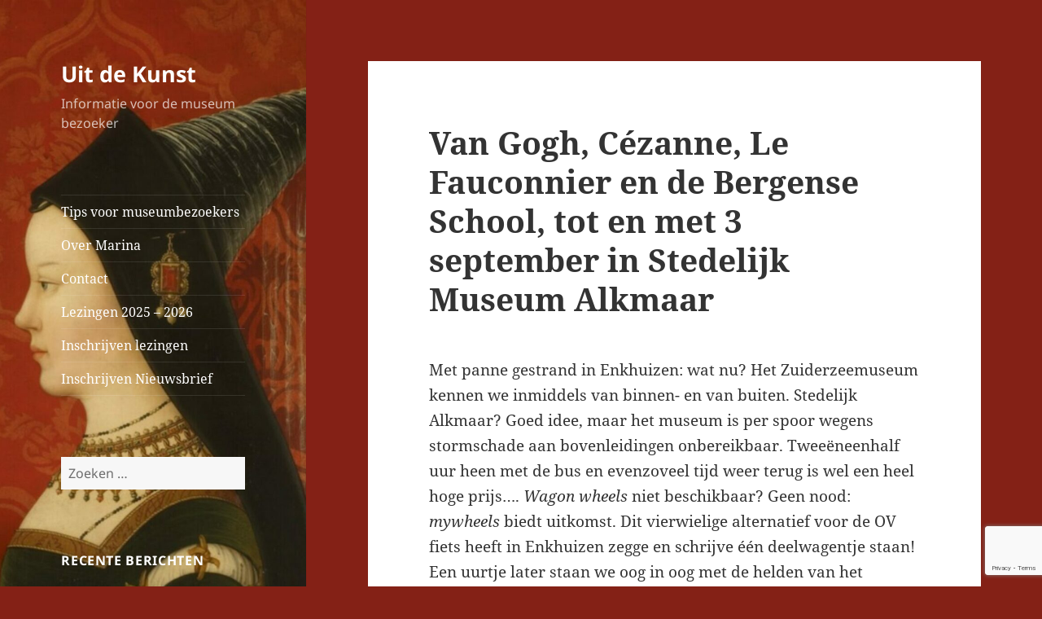

--- FILE ---
content_type: text/html; charset=UTF-8
request_url: https://uitdekunstmarina.nl/van-gogh-cezanne-le-fauconnier-en-de-bergense-school-tot-en-met-3-september-in-stedelijk-museum-alkmaar/
body_size: 23972
content:
<!DOCTYPE html>
<html dir="ltr" lang="nl-NL" prefix="og: https://ogp.me/ns#" class="no-js">
<head>
	<meta charset="UTF-8">
	<meta name="viewport" content="width=device-width, initial-scale=1.0">
	<link rel="profile" href="https://gmpg.org/xfn/11">
	<link rel="pingback" href="https://uitdekunstmarina.nl/xmlrpc.php">
	<script>
(function(html){html.className = html.className.replace(/\bno-js\b/,'js')})(document.documentElement);
//# sourceURL=twentyfifteen_javascript_detection
</script>
<title>Van Gogh, Cézanne, Le Fauconnier en de Bergense School, tot en met 3 september in Stedelijk Museum Alkmaar - Uit de Kunst</title>

		<!-- All in One SEO 4.9.3 - aioseo.com -->
	<meta name="description" content="Met panne gestrand in Enkhuizen: wat nu? Het Zuiderzeemuseum kennen we inmiddels van binnen- en van buiten. Stedelijk Alkmaar? Goed idee, maar het museum is per spoor wegens stormschade aan bovenleidingen onbereikbaar. Tweeëneenhalf uur heen met de bus en evenzoveel tijd weer terug is wel een heel hoge prijs…. Wagon wheels niet beschikbaar? Geen nood:" />
	<meta name="robots" content="max-image-preview:large" />
	<meta name="author" content="Marina Marijnen"/>
	<link rel="canonical" href="https://uitdekunstmarina.nl/van-gogh-cezanne-le-fauconnier-en-de-bergense-school-tot-en-met-3-september-in-stedelijk-museum-alkmaar/" />
	<meta name="generator" content="All in One SEO (AIOSEO) 4.9.3" />
		<meta property="og:locale" content="nl_NL" />
		<meta property="og:site_name" content="Uit de Kunst - Informatie voor de museum bezoeker" />
		<meta property="og:type" content="article" />
		<meta property="og:title" content="Van Gogh, Cézanne, Le Fauconnier en de Bergense School, tot en met 3 september in Stedelijk Museum Alkmaar - Uit de Kunst" />
		<meta property="og:description" content="Met panne gestrand in Enkhuizen: wat nu? Het Zuiderzeemuseum kennen we inmiddels van binnen- en van buiten. Stedelijk Alkmaar? Goed idee, maar het museum is per spoor wegens stormschade aan bovenleidingen onbereikbaar. Tweeëneenhalf uur heen met de bus en evenzoveel tijd weer terug is wel een heel hoge prijs…. Wagon wheels niet beschikbaar? Geen nood:" />
		<meta property="og:url" content="https://uitdekunstmarina.nl/van-gogh-cezanne-le-fauconnier-en-de-bergense-school-tot-en-met-3-september-in-stedelijk-museum-alkmaar/" />
		<meta property="article:published_time" content="2023-07-16T20:01:36+00:00" />
		<meta property="article:modified_time" content="2023-07-21T15:03:53+00:00" />
		<meta name="twitter:card" content="summary_large_image" />
		<meta name="twitter:title" content="Van Gogh, Cézanne, Le Fauconnier en de Bergense School, tot en met 3 september in Stedelijk Museum Alkmaar - Uit de Kunst" />
		<meta name="twitter:description" content="Met panne gestrand in Enkhuizen: wat nu? Het Zuiderzeemuseum kennen we inmiddels van binnen- en van buiten. Stedelijk Alkmaar? Goed idee, maar het museum is per spoor wegens stormschade aan bovenleidingen onbereikbaar. Tweeëneenhalf uur heen met de bus en evenzoveel tijd weer terug is wel een heel hoge prijs…. Wagon wheels niet beschikbaar? Geen nood:" />
		<script type="application/ld+json" class="aioseo-schema">
			{"@context":"https:\/\/schema.org","@graph":[{"@type":"BlogPosting","@id":"https:\/\/uitdekunstmarina.nl\/van-gogh-cezanne-le-fauconnier-en-de-bergense-school-tot-en-met-3-september-in-stedelijk-museum-alkmaar\/#blogposting","name":"Van Gogh, C\u00e9zanne, Le Fauconnier en de Bergense School, tot en met 3 september in Stedelijk Museum Alkmaar - Uit de Kunst","headline":"Van Gogh, C\u00e9zanne, Le Fauconnier en de Bergense School, tot en met 3 september in Stedelijk Museum Alkmaar","author":{"@id":"https:\/\/uitdekunstmarina.nl\/author\/admin\/#author"},"publisher":{"@id":"https:\/\/uitdekunstmarina.nl\/#organization"},"image":{"@type":"ImageObject","url":"https:\/\/uitdekunstmarina.nl\/wp-content\/uploads\/2023\/07\/Stedelijk-museum-Alkmaar.jpg","@id":"https:\/\/uitdekunstmarina.nl\/van-gogh-cezanne-le-fauconnier-en-de-bergense-school-tot-en-met-3-september-in-stedelijk-museum-alkmaar\/#articleImage","width":1024,"height":858},"datePublished":"2023-07-16T21:01:36+01:00","dateModified":"2023-07-21T16:03:53+01:00","inLanguage":"nl-NL","commentCount":1,"mainEntityOfPage":{"@id":"https:\/\/uitdekunstmarina.nl\/van-gogh-cezanne-le-fauconnier-en-de-bergense-school-tot-en-met-3-september-in-stedelijk-museum-alkmaar\/#webpage"},"isPartOf":{"@id":"https:\/\/uitdekunstmarina.nl\/van-gogh-cezanne-le-fauconnier-en-de-bergense-school-tot-en-met-3-september-in-stedelijk-museum-alkmaar\/#webpage"},"articleSection":"Tentoonstellingen, Charley Toorop, Gerrit Willem van Blaaderen, Le Fauconnier, Leo Gestel, Paul C\u00e9zanne, Stedelijk Museum Alkmaar, Van Gogh"},{"@type":"BreadcrumbList","@id":"https:\/\/uitdekunstmarina.nl\/van-gogh-cezanne-le-fauconnier-en-de-bergense-school-tot-en-met-3-september-in-stedelijk-museum-alkmaar\/#breadcrumblist","itemListElement":[{"@type":"ListItem","@id":"https:\/\/uitdekunstmarina.nl#listItem","position":1,"name":"Home","item":"https:\/\/uitdekunstmarina.nl","nextItem":{"@type":"ListItem","@id":"https:\/\/uitdekunstmarina.nl\/category\/tentoonstellingen\/#listItem","name":"Tentoonstellingen"}},{"@type":"ListItem","@id":"https:\/\/uitdekunstmarina.nl\/category\/tentoonstellingen\/#listItem","position":2,"name":"Tentoonstellingen","item":"https:\/\/uitdekunstmarina.nl\/category\/tentoonstellingen\/","nextItem":{"@type":"ListItem","@id":"https:\/\/uitdekunstmarina.nl\/van-gogh-cezanne-le-fauconnier-en-de-bergense-school-tot-en-met-3-september-in-stedelijk-museum-alkmaar\/#listItem","name":"Van Gogh, C\u00e9zanne, Le Fauconnier en de Bergense School, tot en met 3 september in Stedelijk Museum Alkmaar"},"previousItem":{"@type":"ListItem","@id":"https:\/\/uitdekunstmarina.nl#listItem","name":"Home"}},{"@type":"ListItem","@id":"https:\/\/uitdekunstmarina.nl\/van-gogh-cezanne-le-fauconnier-en-de-bergense-school-tot-en-met-3-september-in-stedelijk-museum-alkmaar\/#listItem","position":3,"name":"Van Gogh, C\u00e9zanne, Le Fauconnier en de Bergense School, tot en met 3 september in Stedelijk Museum Alkmaar","previousItem":{"@type":"ListItem","@id":"https:\/\/uitdekunstmarina.nl\/category\/tentoonstellingen\/#listItem","name":"Tentoonstellingen"}}]},{"@type":"Organization","@id":"https:\/\/uitdekunstmarina.nl\/#organization","name":"Uit de Kunst","description":"Informatie voor de museum bezoeker","url":"https:\/\/uitdekunstmarina.nl\/"},{"@type":"Person","@id":"https:\/\/uitdekunstmarina.nl\/author\/admin\/#author","url":"https:\/\/uitdekunstmarina.nl\/author\/admin\/","name":"Marina Marijnen","image":{"@type":"ImageObject","@id":"https:\/\/uitdekunstmarina.nl\/van-gogh-cezanne-le-fauconnier-en-de-bergense-school-tot-en-met-3-september-in-stedelijk-museum-alkmaar\/#authorImage","url":"https:\/\/secure.gravatar.com\/avatar\/a3b5444ced20ec4fa21f8e8cb69b8ff5eb0d80447b5e6bd7da17e96b40e7caab?s=96&d=mm&r=g","width":96,"height":96,"caption":"Marina Marijnen"}},{"@type":"WebPage","@id":"https:\/\/uitdekunstmarina.nl\/van-gogh-cezanne-le-fauconnier-en-de-bergense-school-tot-en-met-3-september-in-stedelijk-museum-alkmaar\/#webpage","url":"https:\/\/uitdekunstmarina.nl\/van-gogh-cezanne-le-fauconnier-en-de-bergense-school-tot-en-met-3-september-in-stedelijk-museum-alkmaar\/","name":"Van Gogh, C\u00e9zanne, Le Fauconnier en de Bergense School, tot en met 3 september in Stedelijk Museum Alkmaar - Uit de Kunst","description":"Met panne gestrand in Enkhuizen: wat nu? Het Zuiderzeemuseum kennen we inmiddels van binnen- en van buiten. Stedelijk Alkmaar? Goed idee, maar het museum is per spoor wegens stormschade aan bovenleidingen onbereikbaar. Twee\u00ebneenhalf uur heen met de bus en evenzoveel tijd weer terug is wel een heel hoge prijs\u2026. Wagon wheels niet beschikbaar? Geen nood:","inLanguage":"nl-NL","isPartOf":{"@id":"https:\/\/uitdekunstmarina.nl\/#website"},"breadcrumb":{"@id":"https:\/\/uitdekunstmarina.nl\/van-gogh-cezanne-le-fauconnier-en-de-bergense-school-tot-en-met-3-september-in-stedelijk-museum-alkmaar\/#breadcrumblist"},"author":{"@id":"https:\/\/uitdekunstmarina.nl\/author\/admin\/#author"},"creator":{"@id":"https:\/\/uitdekunstmarina.nl\/author\/admin\/#author"},"datePublished":"2023-07-16T21:01:36+01:00","dateModified":"2023-07-21T16:03:53+01:00"},{"@type":"WebSite","@id":"https:\/\/uitdekunstmarina.nl\/#website","url":"https:\/\/uitdekunstmarina.nl\/","name":"Uit de Kunst","description":"Informatie voor de museum bezoeker","inLanguage":"nl-NL","publisher":{"@id":"https:\/\/uitdekunstmarina.nl\/#organization"}}]}
		</script>
		<!-- All in One SEO -->

<link rel="alternate" type="application/rss+xml" title="Uit de Kunst &raquo; feed" href="https://uitdekunstmarina.nl/feed/" />
<link rel="alternate" type="application/rss+xml" title="Uit de Kunst &raquo; reacties feed" href="https://uitdekunstmarina.nl/comments/feed/" />
<link rel="alternate" type="application/rss+xml" title="Uit de Kunst &raquo; Van Gogh, Cézanne, Le Fauconnier en de Bergense School, tot en met 3 september in Stedelijk Museum Alkmaar reacties feed" href="https://uitdekunstmarina.nl/van-gogh-cezanne-le-fauconnier-en-de-bergense-school-tot-en-met-3-september-in-stedelijk-museum-alkmaar/feed/" />
<link rel="alternate" title="oEmbed (JSON)" type="application/json+oembed" href="https://uitdekunstmarina.nl/wp-json/oembed/1.0/embed?url=https%3A%2F%2Fuitdekunstmarina.nl%2Fvan-gogh-cezanne-le-fauconnier-en-de-bergense-school-tot-en-met-3-september-in-stedelijk-museum-alkmaar%2F" />
<link rel="alternate" title="oEmbed (XML)" type="text/xml+oembed" href="https://uitdekunstmarina.nl/wp-json/oembed/1.0/embed?url=https%3A%2F%2Fuitdekunstmarina.nl%2Fvan-gogh-cezanne-le-fauconnier-en-de-bergense-school-tot-en-met-3-september-in-stedelijk-museum-alkmaar%2F&#038;format=xml" />
		<!-- This site uses the Google Analytics by MonsterInsights plugin v9.11.1 - Using Analytics tracking - https://www.monsterinsights.com/ -->
							<script src="//www.googletagmanager.com/gtag/js?id=G-TFTGM5FT55"  data-cfasync="false" data-wpfc-render="false" async></script>
			<script data-cfasync="false" data-wpfc-render="false">
				var mi_version = '9.11.1';
				var mi_track_user = true;
				var mi_no_track_reason = '';
								var MonsterInsightsDefaultLocations = {"page_location":"https:\/\/uitdekunstmarina.nl\/van-gogh-cezanne-le-fauconnier-en-de-bergense-school-tot-en-met-3-september-in-stedelijk-museum-alkmaar\/"};
								if ( typeof MonsterInsightsPrivacyGuardFilter === 'function' ) {
					var MonsterInsightsLocations = (typeof MonsterInsightsExcludeQuery === 'object') ? MonsterInsightsPrivacyGuardFilter( MonsterInsightsExcludeQuery ) : MonsterInsightsPrivacyGuardFilter( MonsterInsightsDefaultLocations );
				} else {
					var MonsterInsightsLocations = (typeof MonsterInsightsExcludeQuery === 'object') ? MonsterInsightsExcludeQuery : MonsterInsightsDefaultLocations;
				}

								var disableStrs = [
										'ga-disable-G-TFTGM5FT55',
									];

				/* Function to detect opted out users */
				function __gtagTrackerIsOptedOut() {
					for (var index = 0; index < disableStrs.length; index++) {
						if (document.cookie.indexOf(disableStrs[index] + '=true') > -1) {
							return true;
						}
					}

					return false;
				}

				/* Disable tracking if the opt-out cookie exists. */
				if (__gtagTrackerIsOptedOut()) {
					for (var index = 0; index < disableStrs.length; index++) {
						window[disableStrs[index]] = true;
					}
				}

				/* Opt-out function */
				function __gtagTrackerOptout() {
					for (var index = 0; index < disableStrs.length; index++) {
						document.cookie = disableStrs[index] + '=true; expires=Thu, 31 Dec 2099 23:59:59 UTC; path=/';
						window[disableStrs[index]] = true;
					}
				}

				if ('undefined' === typeof gaOptout) {
					function gaOptout() {
						__gtagTrackerOptout();
					}
				}
								window.dataLayer = window.dataLayer || [];

				window.MonsterInsightsDualTracker = {
					helpers: {},
					trackers: {},
				};
				if (mi_track_user) {
					function __gtagDataLayer() {
						dataLayer.push(arguments);
					}

					function __gtagTracker(type, name, parameters) {
						if (!parameters) {
							parameters = {};
						}

						if (parameters.send_to) {
							__gtagDataLayer.apply(null, arguments);
							return;
						}

						if (type === 'event') {
														parameters.send_to = monsterinsights_frontend.v4_id;
							var hookName = name;
							if (typeof parameters['event_category'] !== 'undefined') {
								hookName = parameters['event_category'] + ':' + name;
							}

							if (typeof MonsterInsightsDualTracker.trackers[hookName] !== 'undefined') {
								MonsterInsightsDualTracker.trackers[hookName](parameters);
							} else {
								__gtagDataLayer('event', name, parameters);
							}
							
						} else {
							__gtagDataLayer.apply(null, arguments);
						}
					}

					__gtagTracker('js', new Date());
					__gtagTracker('set', {
						'developer_id.dZGIzZG': true,
											});
					if ( MonsterInsightsLocations.page_location ) {
						__gtagTracker('set', MonsterInsightsLocations);
					}
										__gtagTracker('config', 'G-TFTGM5FT55', {"forceSSL":"true","link_attribution":"true"} );
										window.gtag = __gtagTracker;										(function () {
						/* https://developers.google.com/analytics/devguides/collection/analyticsjs/ */
						/* ga and __gaTracker compatibility shim. */
						var noopfn = function () {
							return null;
						};
						var newtracker = function () {
							return new Tracker();
						};
						var Tracker = function () {
							return null;
						};
						var p = Tracker.prototype;
						p.get = noopfn;
						p.set = noopfn;
						p.send = function () {
							var args = Array.prototype.slice.call(arguments);
							args.unshift('send');
							__gaTracker.apply(null, args);
						};
						var __gaTracker = function () {
							var len = arguments.length;
							if (len === 0) {
								return;
							}
							var f = arguments[len - 1];
							if (typeof f !== 'object' || f === null || typeof f.hitCallback !== 'function') {
								if ('send' === arguments[0]) {
									var hitConverted, hitObject = false, action;
									if ('event' === arguments[1]) {
										if ('undefined' !== typeof arguments[3]) {
											hitObject = {
												'eventAction': arguments[3],
												'eventCategory': arguments[2],
												'eventLabel': arguments[4],
												'value': arguments[5] ? arguments[5] : 1,
											}
										}
									}
									if ('pageview' === arguments[1]) {
										if ('undefined' !== typeof arguments[2]) {
											hitObject = {
												'eventAction': 'page_view',
												'page_path': arguments[2],
											}
										}
									}
									if (typeof arguments[2] === 'object') {
										hitObject = arguments[2];
									}
									if (typeof arguments[5] === 'object') {
										Object.assign(hitObject, arguments[5]);
									}
									if ('undefined' !== typeof arguments[1].hitType) {
										hitObject = arguments[1];
										if ('pageview' === hitObject.hitType) {
											hitObject.eventAction = 'page_view';
										}
									}
									if (hitObject) {
										action = 'timing' === arguments[1].hitType ? 'timing_complete' : hitObject.eventAction;
										hitConverted = mapArgs(hitObject);
										__gtagTracker('event', action, hitConverted);
									}
								}
								return;
							}

							function mapArgs(args) {
								var arg, hit = {};
								var gaMap = {
									'eventCategory': 'event_category',
									'eventAction': 'event_action',
									'eventLabel': 'event_label',
									'eventValue': 'event_value',
									'nonInteraction': 'non_interaction',
									'timingCategory': 'event_category',
									'timingVar': 'name',
									'timingValue': 'value',
									'timingLabel': 'event_label',
									'page': 'page_path',
									'location': 'page_location',
									'title': 'page_title',
									'referrer' : 'page_referrer',
								};
								for (arg in args) {
																		if (!(!args.hasOwnProperty(arg) || !gaMap.hasOwnProperty(arg))) {
										hit[gaMap[arg]] = args[arg];
									} else {
										hit[arg] = args[arg];
									}
								}
								return hit;
							}

							try {
								f.hitCallback();
							} catch (ex) {
							}
						};
						__gaTracker.create = newtracker;
						__gaTracker.getByName = newtracker;
						__gaTracker.getAll = function () {
							return [];
						};
						__gaTracker.remove = noopfn;
						__gaTracker.loaded = true;
						window['__gaTracker'] = __gaTracker;
					})();
									} else {
										console.log("");
					(function () {
						function __gtagTracker() {
							return null;
						}

						window['__gtagTracker'] = __gtagTracker;
						window['gtag'] = __gtagTracker;
					})();
									}
			</script>
							<!-- / Google Analytics by MonsterInsights -->
		<style id='wp-img-auto-sizes-contain-inline-css'>
img:is([sizes=auto i],[sizes^="auto," i]){contain-intrinsic-size:3000px 1500px}
/*# sourceURL=wp-img-auto-sizes-contain-inline-css */
</style>
<style id='wp-emoji-styles-inline-css'>

	img.wp-smiley, img.emoji {
		display: inline !important;
		border: none !important;
		box-shadow: none !important;
		height: 1em !important;
		width: 1em !important;
		margin: 0 0.07em !important;
		vertical-align: -0.1em !important;
		background: none !important;
		padding: 0 !important;
	}
/*# sourceURL=wp-emoji-styles-inline-css */
</style>
<style id='wp-block-library-inline-css'>
:root{--wp-block-synced-color:#7a00df;--wp-block-synced-color--rgb:122,0,223;--wp-bound-block-color:var(--wp-block-synced-color);--wp-editor-canvas-background:#ddd;--wp-admin-theme-color:#007cba;--wp-admin-theme-color--rgb:0,124,186;--wp-admin-theme-color-darker-10:#006ba1;--wp-admin-theme-color-darker-10--rgb:0,107,160.5;--wp-admin-theme-color-darker-20:#005a87;--wp-admin-theme-color-darker-20--rgb:0,90,135;--wp-admin-border-width-focus:2px}@media (min-resolution:192dpi){:root{--wp-admin-border-width-focus:1.5px}}.wp-element-button{cursor:pointer}:root .has-very-light-gray-background-color{background-color:#eee}:root .has-very-dark-gray-background-color{background-color:#313131}:root .has-very-light-gray-color{color:#eee}:root .has-very-dark-gray-color{color:#313131}:root .has-vivid-green-cyan-to-vivid-cyan-blue-gradient-background{background:linear-gradient(135deg,#00d084,#0693e3)}:root .has-purple-crush-gradient-background{background:linear-gradient(135deg,#34e2e4,#4721fb 50%,#ab1dfe)}:root .has-hazy-dawn-gradient-background{background:linear-gradient(135deg,#faaca8,#dad0ec)}:root .has-subdued-olive-gradient-background{background:linear-gradient(135deg,#fafae1,#67a671)}:root .has-atomic-cream-gradient-background{background:linear-gradient(135deg,#fdd79a,#004a59)}:root .has-nightshade-gradient-background{background:linear-gradient(135deg,#330968,#31cdcf)}:root .has-midnight-gradient-background{background:linear-gradient(135deg,#020381,#2874fc)}:root{--wp--preset--font-size--normal:16px;--wp--preset--font-size--huge:42px}.has-regular-font-size{font-size:1em}.has-larger-font-size{font-size:2.625em}.has-normal-font-size{font-size:var(--wp--preset--font-size--normal)}.has-huge-font-size{font-size:var(--wp--preset--font-size--huge)}.has-text-align-center{text-align:center}.has-text-align-left{text-align:left}.has-text-align-right{text-align:right}.has-fit-text{white-space:nowrap!important}#end-resizable-editor-section{display:none}.aligncenter{clear:both}.items-justified-left{justify-content:flex-start}.items-justified-center{justify-content:center}.items-justified-right{justify-content:flex-end}.items-justified-space-between{justify-content:space-between}.screen-reader-text{border:0;clip-path:inset(50%);height:1px;margin:-1px;overflow:hidden;padding:0;position:absolute;width:1px;word-wrap:normal!important}.screen-reader-text:focus{background-color:#ddd;clip-path:none;color:#444;display:block;font-size:1em;height:auto;left:5px;line-height:normal;padding:15px 23px 14px;text-decoration:none;top:5px;width:auto;z-index:100000}html :where(.has-border-color){border-style:solid}html :where([style*=border-top-color]){border-top-style:solid}html :where([style*=border-right-color]){border-right-style:solid}html :where([style*=border-bottom-color]){border-bottom-style:solid}html :where([style*=border-left-color]){border-left-style:solid}html :where([style*=border-width]){border-style:solid}html :where([style*=border-top-width]){border-top-style:solid}html :where([style*=border-right-width]){border-right-style:solid}html :where([style*=border-bottom-width]){border-bottom-style:solid}html :where([style*=border-left-width]){border-left-style:solid}html :where(img[class*=wp-image-]){height:auto;max-width:100%}:where(figure){margin:0 0 1em}html :where(.is-position-sticky){--wp-admin--admin-bar--position-offset:var(--wp-admin--admin-bar--height,0px)}@media screen and (max-width:600px){html :where(.is-position-sticky){--wp-admin--admin-bar--position-offset:0px}}

/*# sourceURL=wp-block-library-inline-css */
</style><style id='wp-block-gallery-inline-css'>
.blocks-gallery-grid:not(.has-nested-images),.wp-block-gallery:not(.has-nested-images){display:flex;flex-wrap:wrap;list-style-type:none;margin:0;padding:0}.blocks-gallery-grid:not(.has-nested-images) .blocks-gallery-image,.blocks-gallery-grid:not(.has-nested-images) .blocks-gallery-item,.wp-block-gallery:not(.has-nested-images) .blocks-gallery-image,.wp-block-gallery:not(.has-nested-images) .blocks-gallery-item{display:flex;flex-direction:column;flex-grow:1;justify-content:center;margin:0 1em 1em 0;position:relative;width:calc(50% - 1em)}.blocks-gallery-grid:not(.has-nested-images) .blocks-gallery-image:nth-of-type(2n),.blocks-gallery-grid:not(.has-nested-images) .blocks-gallery-item:nth-of-type(2n),.wp-block-gallery:not(.has-nested-images) .blocks-gallery-image:nth-of-type(2n),.wp-block-gallery:not(.has-nested-images) .blocks-gallery-item:nth-of-type(2n){margin-right:0}.blocks-gallery-grid:not(.has-nested-images) .blocks-gallery-image figure,.blocks-gallery-grid:not(.has-nested-images) .blocks-gallery-item figure,.wp-block-gallery:not(.has-nested-images) .blocks-gallery-image figure,.wp-block-gallery:not(.has-nested-images) .blocks-gallery-item figure{align-items:flex-end;display:flex;height:100%;justify-content:flex-start;margin:0}.blocks-gallery-grid:not(.has-nested-images) .blocks-gallery-image img,.blocks-gallery-grid:not(.has-nested-images) .blocks-gallery-item img,.wp-block-gallery:not(.has-nested-images) .blocks-gallery-image img,.wp-block-gallery:not(.has-nested-images) .blocks-gallery-item img{display:block;height:auto;max-width:100%;width:auto}.blocks-gallery-grid:not(.has-nested-images) .blocks-gallery-image figcaption,.blocks-gallery-grid:not(.has-nested-images) .blocks-gallery-item figcaption,.wp-block-gallery:not(.has-nested-images) .blocks-gallery-image figcaption,.wp-block-gallery:not(.has-nested-images) .blocks-gallery-item figcaption{background:linear-gradient(0deg,#000000b3,#0000004d 70%,#0000);bottom:0;box-sizing:border-box;color:#fff;font-size:.8em;margin:0;max-height:100%;overflow:auto;padding:3em .77em .7em;position:absolute;text-align:center;width:100%;z-index:2}.blocks-gallery-grid:not(.has-nested-images) .blocks-gallery-image figcaption img,.blocks-gallery-grid:not(.has-nested-images) .blocks-gallery-item figcaption img,.wp-block-gallery:not(.has-nested-images) .blocks-gallery-image figcaption img,.wp-block-gallery:not(.has-nested-images) .blocks-gallery-item figcaption img{display:inline}.blocks-gallery-grid:not(.has-nested-images) figcaption,.wp-block-gallery:not(.has-nested-images) figcaption{flex-grow:1}.blocks-gallery-grid:not(.has-nested-images).is-cropped .blocks-gallery-image a,.blocks-gallery-grid:not(.has-nested-images).is-cropped .blocks-gallery-image img,.blocks-gallery-grid:not(.has-nested-images).is-cropped .blocks-gallery-item a,.blocks-gallery-grid:not(.has-nested-images).is-cropped .blocks-gallery-item img,.wp-block-gallery:not(.has-nested-images).is-cropped .blocks-gallery-image a,.wp-block-gallery:not(.has-nested-images).is-cropped .blocks-gallery-image img,.wp-block-gallery:not(.has-nested-images).is-cropped .blocks-gallery-item a,.wp-block-gallery:not(.has-nested-images).is-cropped .blocks-gallery-item img{flex:1;height:100%;object-fit:cover;width:100%}.blocks-gallery-grid:not(.has-nested-images).columns-1 .blocks-gallery-image,.blocks-gallery-grid:not(.has-nested-images).columns-1 .blocks-gallery-item,.wp-block-gallery:not(.has-nested-images).columns-1 .blocks-gallery-image,.wp-block-gallery:not(.has-nested-images).columns-1 .blocks-gallery-item{margin-right:0;width:100%}@media (min-width:600px){.blocks-gallery-grid:not(.has-nested-images).columns-3 .blocks-gallery-image,.blocks-gallery-grid:not(.has-nested-images).columns-3 .blocks-gallery-item,.wp-block-gallery:not(.has-nested-images).columns-3 .blocks-gallery-image,.wp-block-gallery:not(.has-nested-images).columns-3 .blocks-gallery-item{margin-right:1em;width:calc(33.33333% - .66667em)}.blocks-gallery-grid:not(.has-nested-images).columns-4 .blocks-gallery-image,.blocks-gallery-grid:not(.has-nested-images).columns-4 .blocks-gallery-item,.wp-block-gallery:not(.has-nested-images).columns-4 .blocks-gallery-image,.wp-block-gallery:not(.has-nested-images).columns-4 .blocks-gallery-item{margin-right:1em;width:calc(25% - .75em)}.blocks-gallery-grid:not(.has-nested-images).columns-5 .blocks-gallery-image,.blocks-gallery-grid:not(.has-nested-images).columns-5 .blocks-gallery-item,.wp-block-gallery:not(.has-nested-images).columns-5 .blocks-gallery-image,.wp-block-gallery:not(.has-nested-images).columns-5 .blocks-gallery-item{margin-right:1em;width:calc(20% - .8em)}.blocks-gallery-grid:not(.has-nested-images).columns-6 .blocks-gallery-image,.blocks-gallery-grid:not(.has-nested-images).columns-6 .blocks-gallery-item,.wp-block-gallery:not(.has-nested-images).columns-6 .blocks-gallery-image,.wp-block-gallery:not(.has-nested-images).columns-6 .blocks-gallery-item{margin-right:1em;width:calc(16.66667% - .83333em)}.blocks-gallery-grid:not(.has-nested-images).columns-7 .blocks-gallery-image,.blocks-gallery-grid:not(.has-nested-images).columns-7 .blocks-gallery-item,.wp-block-gallery:not(.has-nested-images).columns-7 .blocks-gallery-image,.wp-block-gallery:not(.has-nested-images).columns-7 .blocks-gallery-item{margin-right:1em;width:calc(14.28571% - .85714em)}.blocks-gallery-grid:not(.has-nested-images).columns-8 .blocks-gallery-image,.blocks-gallery-grid:not(.has-nested-images).columns-8 .blocks-gallery-item,.wp-block-gallery:not(.has-nested-images).columns-8 .blocks-gallery-image,.wp-block-gallery:not(.has-nested-images).columns-8 .blocks-gallery-item{margin-right:1em;width:calc(12.5% - .875em)}.blocks-gallery-grid:not(.has-nested-images).columns-1 .blocks-gallery-image:nth-of-type(1n),.blocks-gallery-grid:not(.has-nested-images).columns-1 .blocks-gallery-item:nth-of-type(1n),.blocks-gallery-grid:not(.has-nested-images).columns-2 .blocks-gallery-image:nth-of-type(2n),.blocks-gallery-grid:not(.has-nested-images).columns-2 .blocks-gallery-item:nth-of-type(2n),.blocks-gallery-grid:not(.has-nested-images).columns-3 .blocks-gallery-image:nth-of-type(3n),.blocks-gallery-grid:not(.has-nested-images).columns-3 .blocks-gallery-item:nth-of-type(3n),.blocks-gallery-grid:not(.has-nested-images).columns-4 .blocks-gallery-image:nth-of-type(4n),.blocks-gallery-grid:not(.has-nested-images).columns-4 .blocks-gallery-item:nth-of-type(4n),.blocks-gallery-grid:not(.has-nested-images).columns-5 .blocks-gallery-image:nth-of-type(5n),.blocks-gallery-grid:not(.has-nested-images).columns-5 .blocks-gallery-item:nth-of-type(5n),.blocks-gallery-grid:not(.has-nested-images).columns-6 .blocks-gallery-image:nth-of-type(6n),.blocks-gallery-grid:not(.has-nested-images).columns-6 .blocks-gallery-item:nth-of-type(6n),.blocks-gallery-grid:not(.has-nested-images).columns-7 .blocks-gallery-image:nth-of-type(7n),.blocks-gallery-grid:not(.has-nested-images).columns-7 .blocks-gallery-item:nth-of-type(7n),.blocks-gallery-grid:not(.has-nested-images).columns-8 .blocks-gallery-image:nth-of-type(8n),.blocks-gallery-grid:not(.has-nested-images).columns-8 .blocks-gallery-item:nth-of-type(8n),.wp-block-gallery:not(.has-nested-images).columns-1 .blocks-gallery-image:nth-of-type(1n),.wp-block-gallery:not(.has-nested-images).columns-1 .blocks-gallery-item:nth-of-type(1n),.wp-block-gallery:not(.has-nested-images).columns-2 .blocks-gallery-image:nth-of-type(2n),.wp-block-gallery:not(.has-nested-images).columns-2 .blocks-gallery-item:nth-of-type(2n),.wp-block-gallery:not(.has-nested-images).columns-3 .blocks-gallery-image:nth-of-type(3n),.wp-block-gallery:not(.has-nested-images).columns-3 .blocks-gallery-item:nth-of-type(3n),.wp-block-gallery:not(.has-nested-images).columns-4 .blocks-gallery-image:nth-of-type(4n),.wp-block-gallery:not(.has-nested-images).columns-4 .blocks-gallery-item:nth-of-type(4n),.wp-block-gallery:not(.has-nested-images).columns-5 .blocks-gallery-image:nth-of-type(5n),.wp-block-gallery:not(.has-nested-images).columns-5 .blocks-gallery-item:nth-of-type(5n),.wp-block-gallery:not(.has-nested-images).columns-6 .blocks-gallery-image:nth-of-type(6n),.wp-block-gallery:not(.has-nested-images).columns-6 .blocks-gallery-item:nth-of-type(6n),.wp-block-gallery:not(.has-nested-images).columns-7 .blocks-gallery-image:nth-of-type(7n),.wp-block-gallery:not(.has-nested-images).columns-7 .blocks-gallery-item:nth-of-type(7n),.wp-block-gallery:not(.has-nested-images).columns-8 .blocks-gallery-image:nth-of-type(8n),.wp-block-gallery:not(.has-nested-images).columns-8 .blocks-gallery-item:nth-of-type(8n){margin-right:0}}.blocks-gallery-grid:not(.has-nested-images) .blocks-gallery-image:last-child,.blocks-gallery-grid:not(.has-nested-images) .blocks-gallery-item:last-child,.wp-block-gallery:not(.has-nested-images) .blocks-gallery-image:last-child,.wp-block-gallery:not(.has-nested-images) .blocks-gallery-item:last-child{margin-right:0}.blocks-gallery-grid:not(.has-nested-images).alignleft,.blocks-gallery-grid:not(.has-nested-images).alignright,.wp-block-gallery:not(.has-nested-images).alignleft,.wp-block-gallery:not(.has-nested-images).alignright{max-width:420px;width:100%}.blocks-gallery-grid:not(.has-nested-images).aligncenter .blocks-gallery-item figure,.wp-block-gallery:not(.has-nested-images).aligncenter .blocks-gallery-item figure{justify-content:center}.wp-block-gallery:not(.is-cropped) .blocks-gallery-item{align-self:flex-start}figure.wp-block-gallery.has-nested-images{align-items:normal}.wp-block-gallery.has-nested-images figure.wp-block-image:not(#individual-image){margin:0;width:calc(50% - var(--wp--style--unstable-gallery-gap, 16px)/2)}.wp-block-gallery.has-nested-images figure.wp-block-image{box-sizing:border-box;display:flex;flex-direction:column;flex-grow:1;justify-content:center;max-width:100%;position:relative}.wp-block-gallery.has-nested-images figure.wp-block-image>a,.wp-block-gallery.has-nested-images figure.wp-block-image>div{flex-direction:column;flex-grow:1;margin:0}.wp-block-gallery.has-nested-images figure.wp-block-image img{display:block;height:auto;max-width:100%!important;width:auto}.wp-block-gallery.has-nested-images figure.wp-block-image figcaption,.wp-block-gallery.has-nested-images figure.wp-block-image:has(figcaption):before{bottom:0;left:0;max-height:100%;position:absolute;right:0}.wp-block-gallery.has-nested-images figure.wp-block-image:has(figcaption):before{backdrop-filter:blur(3px);content:"";height:100%;-webkit-mask-image:linear-gradient(0deg,#000 20%,#0000);mask-image:linear-gradient(0deg,#000 20%,#0000);max-height:40%;pointer-events:none}.wp-block-gallery.has-nested-images figure.wp-block-image figcaption{box-sizing:border-box;color:#fff;font-size:13px;margin:0;overflow:auto;padding:1em;text-align:center;text-shadow:0 0 1.5px #000}.wp-block-gallery.has-nested-images figure.wp-block-image figcaption::-webkit-scrollbar{height:12px;width:12px}.wp-block-gallery.has-nested-images figure.wp-block-image figcaption::-webkit-scrollbar-track{background-color:initial}.wp-block-gallery.has-nested-images figure.wp-block-image figcaption::-webkit-scrollbar-thumb{background-clip:padding-box;background-color:initial;border:3px solid #0000;border-radius:8px}.wp-block-gallery.has-nested-images figure.wp-block-image figcaption:focus-within::-webkit-scrollbar-thumb,.wp-block-gallery.has-nested-images figure.wp-block-image figcaption:focus::-webkit-scrollbar-thumb,.wp-block-gallery.has-nested-images figure.wp-block-image figcaption:hover::-webkit-scrollbar-thumb{background-color:#fffc}.wp-block-gallery.has-nested-images figure.wp-block-image figcaption{scrollbar-color:#0000 #0000;scrollbar-gutter:stable both-edges;scrollbar-width:thin}.wp-block-gallery.has-nested-images figure.wp-block-image figcaption:focus,.wp-block-gallery.has-nested-images figure.wp-block-image figcaption:focus-within,.wp-block-gallery.has-nested-images figure.wp-block-image figcaption:hover{scrollbar-color:#fffc #0000}.wp-block-gallery.has-nested-images figure.wp-block-image figcaption{will-change:transform}@media (hover:none){.wp-block-gallery.has-nested-images figure.wp-block-image figcaption{scrollbar-color:#fffc #0000}}.wp-block-gallery.has-nested-images figure.wp-block-image figcaption{background:linear-gradient(0deg,#0006,#0000)}.wp-block-gallery.has-nested-images figure.wp-block-image figcaption img{display:inline}.wp-block-gallery.has-nested-images figure.wp-block-image figcaption a{color:inherit}.wp-block-gallery.has-nested-images figure.wp-block-image.has-custom-border img{box-sizing:border-box}.wp-block-gallery.has-nested-images figure.wp-block-image.has-custom-border>a,.wp-block-gallery.has-nested-images figure.wp-block-image.has-custom-border>div,.wp-block-gallery.has-nested-images figure.wp-block-image.is-style-rounded>a,.wp-block-gallery.has-nested-images figure.wp-block-image.is-style-rounded>div{flex:1 1 auto}.wp-block-gallery.has-nested-images figure.wp-block-image.has-custom-border figcaption,.wp-block-gallery.has-nested-images figure.wp-block-image.is-style-rounded figcaption{background:none;color:inherit;flex:initial;margin:0;padding:10px 10px 9px;position:relative;text-shadow:none}.wp-block-gallery.has-nested-images figure.wp-block-image.has-custom-border:before,.wp-block-gallery.has-nested-images figure.wp-block-image.is-style-rounded:before{content:none}.wp-block-gallery.has-nested-images figcaption{flex-basis:100%;flex-grow:1;text-align:center}.wp-block-gallery.has-nested-images:not(.is-cropped) figure.wp-block-image:not(#individual-image){margin-bottom:auto;margin-top:0}.wp-block-gallery.has-nested-images.is-cropped figure.wp-block-image:not(#individual-image){align-self:inherit}.wp-block-gallery.has-nested-images.is-cropped figure.wp-block-image:not(#individual-image)>a,.wp-block-gallery.has-nested-images.is-cropped figure.wp-block-image:not(#individual-image)>div:not(.components-drop-zone){display:flex}.wp-block-gallery.has-nested-images.is-cropped figure.wp-block-image:not(#individual-image) a,.wp-block-gallery.has-nested-images.is-cropped figure.wp-block-image:not(#individual-image) img{flex:1 0 0%;height:100%;object-fit:cover;width:100%}.wp-block-gallery.has-nested-images.columns-1 figure.wp-block-image:not(#individual-image){width:100%}@media (min-width:600px){.wp-block-gallery.has-nested-images.columns-3 figure.wp-block-image:not(#individual-image){width:calc(33.33333% - var(--wp--style--unstable-gallery-gap, 16px)*.66667)}.wp-block-gallery.has-nested-images.columns-4 figure.wp-block-image:not(#individual-image){width:calc(25% - var(--wp--style--unstable-gallery-gap, 16px)*.75)}.wp-block-gallery.has-nested-images.columns-5 figure.wp-block-image:not(#individual-image){width:calc(20% - var(--wp--style--unstable-gallery-gap, 16px)*.8)}.wp-block-gallery.has-nested-images.columns-6 figure.wp-block-image:not(#individual-image){width:calc(16.66667% - var(--wp--style--unstable-gallery-gap, 16px)*.83333)}.wp-block-gallery.has-nested-images.columns-7 figure.wp-block-image:not(#individual-image){width:calc(14.28571% - var(--wp--style--unstable-gallery-gap, 16px)*.85714)}.wp-block-gallery.has-nested-images.columns-8 figure.wp-block-image:not(#individual-image){width:calc(12.5% - var(--wp--style--unstable-gallery-gap, 16px)*.875)}.wp-block-gallery.has-nested-images.columns-default figure.wp-block-image:not(#individual-image){width:calc(33.33% - var(--wp--style--unstable-gallery-gap, 16px)*.66667)}.wp-block-gallery.has-nested-images.columns-default figure.wp-block-image:not(#individual-image):first-child:nth-last-child(2),.wp-block-gallery.has-nested-images.columns-default figure.wp-block-image:not(#individual-image):first-child:nth-last-child(2)~figure.wp-block-image:not(#individual-image){width:calc(50% - var(--wp--style--unstable-gallery-gap, 16px)*.5)}.wp-block-gallery.has-nested-images.columns-default figure.wp-block-image:not(#individual-image):first-child:last-child{width:100%}}.wp-block-gallery.has-nested-images.alignleft,.wp-block-gallery.has-nested-images.alignright{max-width:420px;width:100%}.wp-block-gallery.has-nested-images.aligncenter{justify-content:center}
/*# sourceURL=https://uitdekunstmarina.nl/wp-includes/blocks/gallery/style.min.css */
</style>
<style id='wp-block-gallery-theme-inline-css'>
.blocks-gallery-caption{color:#555;font-size:13px;text-align:center}.is-dark-theme .blocks-gallery-caption{color:#ffffffa6}
/*# sourceURL=https://uitdekunstmarina.nl/wp-includes/blocks/gallery/theme.min.css */
</style>
<style id='wp-block-image-inline-css'>
.wp-block-image>a,.wp-block-image>figure>a{display:inline-block}.wp-block-image img{box-sizing:border-box;height:auto;max-width:100%;vertical-align:bottom}@media not (prefers-reduced-motion){.wp-block-image img.hide{visibility:hidden}.wp-block-image img.show{animation:show-content-image .4s}}.wp-block-image[style*=border-radius] img,.wp-block-image[style*=border-radius]>a{border-radius:inherit}.wp-block-image.has-custom-border img{box-sizing:border-box}.wp-block-image.aligncenter{text-align:center}.wp-block-image.alignfull>a,.wp-block-image.alignwide>a{width:100%}.wp-block-image.alignfull img,.wp-block-image.alignwide img{height:auto;width:100%}.wp-block-image .aligncenter,.wp-block-image .alignleft,.wp-block-image .alignright,.wp-block-image.aligncenter,.wp-block-image.alignleft,.wp-block-image.alignright{display:table}.wp-block-image .aligncenter>figcaption,.wp-block-image .alignleft>figcaption,.wp-block-image .alignright>figcaption,.wp-block-image.aligncenter>figcaption,.wp-block-image.alignleft>figcaption,.wp-block-image.alignright>figcaption{caption-side:bottom;display:table-caption}.wp-block-image .alignleft{float:left;margin:.5em 1em .5em 0}.wp-block-image .alignright{float:right;margin:.5em 0 .5em 1em}.wp-block-image .aligncenter{margin-left:auto;margin-right:auto}.wp-block-image :where(figcaption){margin-bottom:1em;margin-top:.5em}.wp-block-image.is-style-circle-mask img{border-radius:9999px}@supports ((-webkit-mask-image:none) or (mask-image:none)) or (-webkit-mask-image:none){.wp-block-image.is-style-circle-mask img{border-radius:0;-webkit-mask-image:url('data:image/svg+xml;utf8,<svg viewBox="0 0 100 100" xmlns="http://www.w3.org/2000/svg"><circle cx="50" cy="50" r="50"/></svg>');mask-image:url('data:image/svg+xml;utf8,<svg viewBox="0 0 100 100" xmlns="http://www.w3.org/2000/svg"><circle cx="50" cy="50" r="50"/></svg>');mask-mode:alpha;-webkit-mask-position:center;mask-position:center;-webkit-mask-repeat:no-repeat;mask-repeat:no-repeat;-webkit-mask-size:contain;mask-size:contain}}:root :where(.wp-block-image.is-style-rounded img,.wp-block-image .is-style-rounded img){border-radius:9999px}.wp-block-image figure{margin:0}.wp-lightbox-container{display:flex;flex-direction:column;position:relative}.wp-lightbox-container img{cursor:zoom-in}.wp-lightbox-container img:hover+button{opacity:1}.wp-lightbox-container button{align-items:center;backdrop-filter:blur(16px) saturate(180%);background-color:#5a5a5a40;border:none;border-radius:4px;cursor:zoom-in;display:flex;height:20px;justify-content:center;opacity:0;padding:0;position:absolute;right:16px;text-align:center;top:16px;width:20px;z-index:100}@media not (prefers-reduced-motion){.wp-lightbox-container button{transition:opacity .2s ease}}.wp-lightbox-container button:focus-visible{outline:3px auto #5a5a5a40;outline:3px auto -webkit-focus-ring-color;outline-offset:3px}.wp-lightbox-container button:hover{cursor:pointer;opacity:1}.wp-lightbox-container button:focus{opacity:1}.wp-lightbox-container button:focus,.wp-lightbox-container button:hover,.wp-lightbox-container button:not(:hover):not(:active):not(.has-background){background-color:#5a5a5a40;border:none}.wp-lightbox-overlay{box-sizing:border-box;cursor:zoom-out;height:100vh;left:0;overflow:hidden;position:fixed;top:0;visibility:hidden;width:100%;z-index:100000}.wp-lightbox-overlay .close-button{align-items:center;cursor:pointer;display:flex;justify-content:center;min-height:40px;min-width:40px;padding:0;position:absolute;right:calc(env(safe-area-inset-right) + 16px);top:calc(env(safe-area-inset-top) + 16px);z-index:5000000}.wp-lightbox-overlay .close-button:focus,.wp-lightbox-overlay .close-button:hover,.wp-lightbox-overlay .close-button:not(:hover):not(:active):not(.has-background){background:none;border:none}.wp-lightbox-overlay .lightbox-image-container{height:var(--wp--lightbox-container-height);left:50%;overflow:hidden;position:absolute;top:50%;transform:translate(-50%,-50%);transform-origin:top left;width:var(--wp--lightbox-container-width);z-index:9999999999}.wp-lightbox-overlay .wp-block-image{align-items:center;box-sizing:border-box;display:flex;height:100%;justify-content:center;margin:0;position:relative;transform-origin:0 0;width:100%;z-index:3000000}.wp-lightbox-overlay .wp-block-image img{height:var(--wp--lightbox-image-height);min-height:var(--wp--lightbox-image-height);min-width:var(--wp--lightbox-image-width);width:var(--wp--lightbox-image-width)}.wp-lightbox-overlay .wp-block-image figcaption{display:none}.wp-lightbox-overlay button{background:none;border:none}.wp-lightbox-overlay .scrim{background-color:#fff;height:100%;opacity:.9;position:absolute;width:100%;z-index:2000000}.wp-lightbox-overlay.active{visibility:visible}@media not (prefers-reduced-motion){.wp-lightbox-overlay.active{animation:turn-on-visibility .25s both}.wp-lightbox-overlay.active img{animation:turn-on-visibility .35s both}.wp-lightbox-overlay.show-closing-animation:not(.active){animation:turn-off-visibility .35s both}.wp-lightbox-overlay.show-closing-animation:not(.active) img{animation:turn-off-visibility .25s both}.wp-lightbox-overlay.zoom.active{animation:none;opacity:1;visibility:visible}.wp-lightbox-overlay.zoom.active .lightbox-image-container{animation:lightbox-zoom-in .4s}.wp-lightbox-overlay.zoom.active .lightbox-image-container img{animation:none}.wp-lightbox-overlay.zoom.active .scrim{animation:turn-on-visibility .4s forwards}.wp-lightbox-overlay.zoom.show-closing-animation:not(.active){animation:none}.wp-lightbox-overlay.zoom.show-closing-animation:not(.active) .lightbox-image-container{animation:lightbox-zoom-out .4s}.wp-lightbox-overlay.zoom.show-closing-animation:not(.active) .lightbox-image-container img{animation:none}.wp-lightbox-overlay.zoom.show-closing-animation:not(.active) .scrim{animation:turn-off-visibility .4s forwards}}@keyframes show-content-image{0%{visibility:hidden}99%{visibility:hidden}to{visibility:visible}}@keyframes turn-on-visibility{0%{opacity:0}to{opacity:1}}@keyframes turn-off-visibility{0%{opacity:1;visibility:visible}99%{opacity:0;visibility:visible}to{opacity:0;visibility:hidden}}@keyframes lightbox-zoom-in{0%{transform:translate(calc((-100vw + var(--wp--lightbox-scrollbar-width))/2 + var(--wp--lightbox-initial-left-position)),calc(-50vh + var(--wp--lightbox-initial-top-position))) scale(var(--wp--lightbox-scale))}to{transform:translate(-50%,-50%) scale(1)}}@keyframes lightbox-zoom-out{0%{transform:translate(-50%,-50%) scale(1);visibility:visible}99%{visibility:visible}to{transform:translate(calc((-100vw + var(--wp--lightbox-scrollbar-width))/2 + var(--wp--lightbox-initial-left-position)),calc(-50vh + var(--wp--lightbox-initial-top-position))) scale(var(--wp--lightbox-scale));visibility:hidden}}
/*# sourceURL=https://uitdekunstmarina.nl/wp-includes/blocks/image/style.min.css */
</style>
<style id='wp-block-image-theme-inline-css'>
:root :where(.wp-block-image figcaption){color:#555;font-size:13px;text-align:center}.is-dark-theme :root :where(.wp-block-image figcaption){color:#ffffffa6}.wp-block-image{margin:0 0 1em}
/*# sourceURL=https://uitdekunstmarina.nl/wp-includes/blocks/image/theme.min.css */
</style>
<style id='wp-block-paragraph-inline-css'>
.is-small-text{font-size:.875em}.is-regular-text{font-size:1em}.is-large-text{font-size:2.25em}.is-larger-text{font-size:3em}.has-drop-cap:not(:focus):first-letter{float:left;font-size:8.4em;font-style:normal;font-weight:100;line-height:.68;margin:.05em .1em 0 0;text-transform:uppercase}body.rtl .has-drop-cap:not(:focus):first-letter{float:none;margin-left:.1em}p.has-drop-cap.has-background{overflow:hidden}:root :where(p.has-background){padding:1.25em 2.375em}:where(p.has-text-color:not(.has-link-color)) a{color:inherit}p.has-text-align-left[style*="writing-mode:vertical-lr"],p.has-text-align-right[style*="writing-mode:vertical-rl"]{rotate:180deg}
/*# sourceURL=https://uitdekunstmarina.nl/wp-includes/blocks/paragraph/style.min.css */
</style>
<style id='global-styles-inline-css'>
:root{--wp--preset--aspect-ratio--square: 1;--wp--preset--aspect-ratio--4-3: 4/3;--wp--preset--aspect-ratio--3-4: 3/4;--wp--preset--aspect-ratio--3-2: 3/2;--wp--preset--aspect-ratio--2-3: 2/3;--wp--preset--aspect-ratio--16-9: 16/9;--wp--preset--aspect-ratio--9-16: 9/16;--wp--preset--color--black: #000000;--wp--preset--color--cyan-bluish-gray: #abb8c3;--wp--preset--color--white: #fff;--wp--preset--color--pale-pink: #f78da7;--wp--preset--color--vivid-red: #cf2e2e;--wp--preset--color--luminous-vivid-orange: #ff6900;--wp--preset--color--luminous-vivid-amber: #fcb900;--wp--preset--color--light-green-cyan: #7bdcb5;--wp--preset--color--vivid-green-cyan: #00d084;--wp--preset--color--pale-cyan-blue: #8ed1fc;--wp--preset--color--vivid-cyan-blue: #0693e3;--wp--preset--color--vivid-purple: #9b51e0;--wp--preset--color--dark-gray: #111;--wp--preset--color--light-gray: #f1f1f1;--wp--preset--color--yellow: #f4ca16;--wp--preset--color--dark-brown: #352712;--wp--preset--color--medium-pink: #e53b51;--wp--preset--color--light-pink: #ffe5d1;--wp--preset--color--dark-purple: #2e2256;--wp--preset--color--purple: #674970;--wp--preset--color--blue-gray: #22313f;--wp--preset--color--bright-blue: #55c3dc;--wp--preset--color--light-blue: #e9f2f9;--wp--preset--gradient--vivid-cyan-blue-to-vivid-purple: linear-gradient(135deg,rgb(6,147,227) 0%,rgb(155,81,224) 100%);--wp--preset--gradient--light-green-cyan-to-vivid-green-cyan: linear-gradient(135deg,rgb(122,220,180) 0%,rgb(0,208,130) 100%);--wp--preset--gradient--luminous-vivid-amber-to-luminous-vivid-orange: linear-gradient(135deg,rgb(252,185,0) 0%,rgb(255,105,0) 100%);--wp--preset--gradient--luminous-vivid-orange-to-vivid-red: linear-gradient(135deg,rgb(255,105,0) 0%,rgb(207,46,46) 100%);--wp--preset--gradient--very-light-gray-to-cyan-bluish-gray: linear-gradient(135deg,rgb(238,238,238) 0%,rgb(169,184,195) 100%);--wp--preset--gradient--cool-to-warm-spectrum: linear-gradient(135deg,rgb(74,234,220) 0%,rgb(151,120,209) 20%,rgb(207,42,186) 40%,rgb(238,44,130) 60%,rgb(251,105,98) 80%,rgb(254,248,76) 100%);--wp--preset--gradient--blush-light-purple: linear-gradient(135deg,rgb(255,206,236) 0%,rgb(152,150,240) 100%);--wp--preset--gradient--blush-bordeaux: linear-gradient(135deg,rgb(254,205,165) 0%,rgb(254,45,45) 50%,rgb(107,0,62) 100%);--wp--preset--gradient--luminous-dusk: linear-gradient(135deg,rgb(255,203,112) 0%,rgb(199,81,192) 50%,rgb(65,88,208) 100%);--wp--preset--gradient--pale-ocean: linear-gradient(135deg,rgb(255,245,203) 0%,rgb(182,227,212) 50%,rgb(51,167,181) 100%);--wp--preset--gradient--electric-grass: linear-gradient(135deg,rgb(202,248,128) 0%,rgb(113,206,126) 100%);--wp--preset--gradient--midnight: linear-gradient(135deg,rgb(2,3,129) 0%,rgb(40,116,252) 100%);--wp--preset--gradient--dark-gray-gradient-gradient: linear-gradient(90deg, rgba(17,17,17,1) 0%, rgba(42,42,42,1) 100%);--wp--preset--gradient--light-gray-gradient: linear-gradient(90deg, rgba(241,241,241,1) 0%, rgba(215,215,215,1) 100%);--wp--preset--gradient--white-gradient: linear-gradient(90deg, rgba(255,255,255,1) 0%, rgba(230,230,230,1) 100%);--wp--preset--gradient--yellow-gradient: linear-gradient(90deg, rgba(244,202,22,1) 0%, rgba(205,168,10,1) 100%);--wp--preset--gradient--dark-brown-gradient: linear-gradient(90deg, rgba(53,39,18,1) 0%, rgba(91,67,31,1) 100%);--wp--preset--gradient--medium-pink-gradient: linear-gradient(90deg, rgba(229,59,81,1) 0%, rgba(209,28,51,1) 100%);--wp--preset--gradient--light-pink-gradient: linear-gradient(90deg, rgba(255,229,209,1) 0%, rgba(255,200,158,1) 100%);--wp--preset--gradient--dark-purple-gradient: linear-gradient(90deg, rgba(46,34,86,1) 0%, rgba(66,48,123,1) 100%);--wp--preset--gradient--purple-gradient: linear-gradient(90deg, rgba(103,73,112,1) 0%, rgba(131,93,143,1) 100%);--wp--preset--gradient--blue-gray-gradient: linear-gradient(90deg, rgba(34,49,63,1) 0%, rgba(52,75,96,1) 100%);--wp--preset--gradient--bright-blue-gradient: linear-gradient(90deg, rgba(85,195,220,1) 0%, rgba(43,180,211,1) 100%);--wp--preset--gradient--light-blue-gradient: linear-gradient(90deg, rgba(233,242,249,1) 0%, rgba(193,218,238,1) 100%);--wp--preset--font-size--small: 13px;--wp--preset--font-size--medium: 20px;--wp--preset--font-size--large: 36px;--wp--preset--font-size--x-large: 42px;--wp--preset--spacing--20: 0.44rem;--wp--preset--spacing--30: 0.67rem;--wp--preset--spacing--40: 1rem;--wp--preset--spacing--50: 1.5rem;--wp--preset--spacing--60: 2.25rem;--wp--preset--spacing--70: 3.38rem;--wp--preset--spacing--80: 5.06rem;--wp--preset--shadow--natural: 6px 6px 9px rgba(0, 0, 0, 0.2);--wp--preset--shadow--deep: 12px 12px 50px rgba(0, 0, 0, 0.4);--wp--preset--shadow--sharp: 6px 6px 0px rgba(0, 0, 0, 0.2);--wp--preset--shadow--outlined: 6px 6px 0px -3px rgb(255, 255, 255), 6px 6px rgb(0, 0, 0);--wp--preset--shadow--crisp: 6px 6px 0px rgb(0, 0, 0);}:where(.is-layout-flex){gap: 0.5em;}:where(.is-layout-grid){gap: 0.5em;}body .is-layout-flex{display: flex;}.is-layout-flex{flex-wrap: wrap;align-items: center;}.is-layout-flex > :is(*, div){margin: 0;}body .is-layout-grid{display: grid;}.is-layout-grid > :is(*, div){margin: 0;}:where(.wp-block-columns.is-layout-flex){gap: 2em;}:where(.wp-block-columns.is-layout-grid){gap: 2em;}:where(.wp-block-post-template.is-layout-flex){gap: 1.25em;}:where(.wp-block-post-template.is-layout-grid){gap: 1.25em;}.has-black-color{color: var(--wp--preset--color--black) !important;}.has-cyan-bluish-gray-color{color: var(--wp--preset--color--cyan-bluish-gray) !important;}.has-white-color{color: var(--wp--preset--color--white) !important;}.has-pale-pink-color{color: var(--wp--preset--color--pale-pink) !important;}.has-vivid-red-color{color: var(--wp--preset--color--vivid-red) !important;}.has-luminous-vivid-orange-color{color: var(--wp--preset--color--luminous-vivid-orange) !important;}.has-luminous-vivid-amber-color{color: var(--wp--preset--color--luminous-vivid-amber) !important;}.has-light-green-cyan-color{color: var(--wp--preset--color--light-green-cyan) !important;}.has-vivid-green-cyan-color{color: var(--wp--preset--color--vivid-green-cyan) !important;}.has-pale-cyan-blue-color{color: var(--wp--preset--color--pale-cyan-blue) !important;}.has-vivid-cyan-blue-color{color: var(--wp--preset--color--vivid-cyan-blue) !important;}.has-vivid-purple-color{color: var(--wp--preset--color--vivid-purple) !important;}.has-black-background-color{background-color: var(--wp--preset--color--black) !important;}.has-cyan-bluish-gray-background-color{background-color: var(--wp--preset--color--cyan-bluish-gray) !important;}.has-white-background-color{background-color: var(--wp--preset--color--white) !important;}.has-pale-pink-background-color{background-color: var(--wp--preset--color--pale-pink) !important;}.has-vivid-red-background-color{background-color: var(--wp--preset--color--vivid-red) !important;}.has-luminous-vivid-orange-background-color{background-color: var(--wp--preset--color--luminous-vivid-orange) !important;}.has-luminous-vivid-amber-background-color{background-color: var(--wp--preset--color--luminous-vivid-amber) !important;}.has-light-green-cyan-background-color{background-color: var(--wp--preset--color--light-green-cyan) !important;}.has-vivid-green-cyan-background-color{background-color: var(--wp--preset--color--vivid-green-cyan) !important;}.has-pale-cyan-blue-background-color{background-color: var(--wp--preset--color--pale-cyan-blue) !important;}.has-vivid-cyan-blue-background-color{background-color: var(--wp--preset--color--vivid-cyan-blue) !important;}.has-vivid-purple-background-color{background-color: var(--wp--preset--color--vivid-purple) !important;}.has-black-border-color{border-color: var(--wp--preset--color--black) !important;}.has-cyan-bluish-gray-border-color{border-color: var(--wp--preset--color--cyan-bluish-gray) !important;}.has-white-border-color{border-color: var(--wp--preset--color--white) !important;}.has-pale-pink-border-color{border-color: var(--wp--preset--color--pale-pink) !important;}.has-vivid-red-border-color{border-color: var(--wp--preset--color--vivid-red) !important;}.has-luminous-vivid-orange-border-color{border-color: var(--wp--preset--color--luminous-vivid-orange) !important;}.has-luminous-vivid-amber-border-color{border-color: var(--wp--preset--color--luminous-vivid-amber) !important;}.has-light-green-cyan-border-color{border-color: var(--wp--preset--color--light-green-cyan) !important;}.has-vivid-green-cyan-border-color{border-color: var(--wp--preset--color--vivid-green-cyan) !important;}.has-pale-cyan-blue-border-color{border-color: var(--wp--preset--color--pale-cyan-blue) !important;}.has-vivid-cyan-blue-border-color{border-color: var(--wp--preset--color--vivid-cyan-blue) !important;}.has-vivid-purple-border-color{border-color: var(--wp--preset--color--vivid-purple) !important;}.has-vivid-cyan-blue-to-vivid-purple-gradient-background{background: var(--wp--preset--gradient--vivid-cyan-blue-to-vivid-purple) !important;}.has-light-green-cyan-to-vivid-green-cyan-gradient-background{background: var(--wp--preset--gradient--light-green-cyan-to-vivid-green-cyan) !important;}.has-luminous-vivid-amber-to-luminous-vivid-orange-gradient-background{background: var(--wp--preset--gradient--luminous-vivid-amber-to-luminous-vivid-orange) !important;}.has-luminous-vivid-orange-to-vivid-red-gradient-background{background: var(--wp--preset--gradient--luminous-vivid-orange-to-vivid-red) !important;}.has-very-light-gray-to-cyan-bluish-gray-gradient-background{background: var(--wp--preset--gradient--very-light-gray-to-cyan-bluish-gray) !important;}.has-cool-to-warm-spectrum-gradient-background{background: var(--wp--preset--gradient--cool-to-warm-spectrum) !important;}.has-blush-light-purple-gradient-background{background: var(--wp--preset--gradient--blush-light-purple) !important;}.has-blush-bordeaux-gradient-background{background: var(--wp--preset--gradient--blush-bordeaux) !important;}.has-luminous-dusk-gradient-background{background: var(--wp--preset--gradient--luminous-dusk) !important;}.has-pale-ocean-gradient-background{background: var(--wp--preset--gradient--pale-ocean) !important;}.has-electric-grass-gradient-background{background: var(--wp--preset--gradient--electric-grass) !important;}.has-midnight-gradient-background{background: var(--wp--preset--gradient--midnight) !important;}.has-small-font-size{font-size: var(--wp--preset--font-size--small) !important;}.has-medium-font-size{font-size: var(--wp--preset--font-size--medium) !important;}.has-large-font-size{font-size: var(--wp--preset--font-size--large) !important;}.has-x-large-font-size{font-size: var(--wp--preset--font-size--x-large) !important;}
/*# sourceURL=global-styles-inline-css */
</style>
<style id='core-block-supports-inline-css'>
.wp-block-gallery.wp-block-gallery-1{--wp--style--unstable-gallery-gap:var( --wp--style--gallery-gap-default, var( --gallery-block--gutter-size, var( --wp--style--block-gap, 0.5em ) ) );gap:var( --wp--style--gallery-gap-default, var( --gallery-block--gutter-size, var( --wp--style--block-gap, 0.5em ) ) );}.wp-block-gallery.wp-block-gallery-2{--wp--style--unstable-gallery-gap:var( --wp--style--gallery-gap-default, var( --gallery-block--gutter-size, var( --wp--style--block-gap, 0.5em ) ) );gap:var( --wp--style--gallery-gap-default, var( --gallery-block--gutter-size, var( --wp--style--block-gap, 0.5em ) ) );}
/*# sourceURL=core-block-supports-inline-css */
</style>

<style id='classic-theme-styles-inline-css'>
/*! This file is auto-generated */
.wp-block-button__link{color:#fff;background-color:#32373c;border-radius:9999px;box-shadow:none;text-decoration:none;padding:calc(.667em + 2px) calc(1.333em + 2px);font-size:1.125em}.wp-block-file__button{background:#32373c;color:#fff;text-decoration:none}
/*# sourceURL=/wp-includes/css/classic-themes.min.css */
</style>
<link rel='stylesheet' id='contact-form-7-css' href='https://uitdekunstmarina.nl/wp-content/plugins/contact-form-7/includes/css/styles.css?ver=6.1.4' media='all' />
<link rel='stylesheet' id='twentyfifteen-fonts-css' href='https://uitdekunstmarina.nl/wp-content/themes/twentyfifteen/assets/fonts/noto-sans-plus-noto-serif-plus-inconsolata.css?ver=20230328' media='all' />
<link rel='stylesheet' id='genericons-css' href='https://uitdekunstmarina.nl/wp-content/themes/twentyfifteen/genericons/genericons.css?ver=20251101' media='all' />
<link rel='stylesheet' id='twentyfifteen-style-css' href='https://uitdekunstmarina.nl/wp-content/themes/twentyfifteen/style.css?ver=20251202' media='all' />
<style id='twentyfifteen-style-inline-css'>

		/* Custom Header Background Color */
		body:before,
		.site-header {
			background-color: #ffc6c6;
		}

		@media screen and (min-width: 59.6875em) {
			.site-header,
			.secondary {
				background-color: transparent;
			}

			.widget button,
			.widget input[type="button"],
			.widget input[type="reset"],
			.widget input[type="submit"],
			.widget_calendar tbody a,
			.widget_calendar tbody a:hover,
			.widget_calendar tbody a:focus {
				color: #ffc6c6;
			}
		}
	

		/* Custom Sidebar Text Color */
		.site-title a,
		.site-description,
		.secondary-toggle:before {
			color: #ffffff;
		}

		.site-title a:hover,
		.site-title a:focus {
			color: rgba( 255, 255, 255, 0.7);
		}

		.secondary-toggle {
			border-color: rgba( 255, 255, 255, 0.1);
		}

		.secondary-toggle:hover,
		.secondary-toggle:focus {
			border-color: rgba( 255, 255, 255, 0.3);
		}

		.site-title a {
			outline-color: rgba( 255, 255, 255, 0.3);
		}

		@media screen and (min-width: 59.6875em) {
			.secondary a,
			.dropdown-toggle:after,
			.widget-title,
			.widget blockquote cite,
			.widget blockquote small {
				color: #ffffff;
			}

			.widget button,
			.widget input[type="button"],
			.widget input[type="reset"],
			.widget input[type="submit"],
			.widget_calendar tbody a {
				background-color: #ffffff;
			}

			.textwidget a {
				border-color: #ffffff;
			}

			.secondary a:hover,
			.secondary a:focus,
			.main-navigation .menu-item-description,
			.widget,
			.widget blockquote,
			.widget .wp-caption-text,
			.widget .gallery-caption {
				color: rgba( 255, 255, 255, 0.7);
			}

			.widget button:hover,
			.widget button:focus,
			.widget input[type="button"]:hover,
			.widget input[type="button"]:focus,
			.widget input[type="reset"]:hover,
			.widget input[type="reset"]:focus,
			.widget input[type="submit"]:hover,
			.widget input[type="submit"]:focus,
			.widget_calendar tbody a:hover,
			.widget_calendar tbody a:focus {
				background-color: rgba( 255, 255, 255, 0.7);
			}

			.widget blockquote {
				border-color: rgba( 255, 255, 255, 0.7);
			}

			.main-navigation ul,
			.main-navigation li,
			.secondary-toggle,
			.widget input,
			.widget textarea,
			.widget table,
			.widget th,
			.widget td,
			.widget pre,
			.widget li,
			.widget_categories .children,
			.widget_nav_menu .sub-menu,
			.widget_pages .children,
			.widget abbr[title] {
				border-color: rgba( 255, 255, 255, 0.1);
			}

			.dropdown-toggle:hover,
			.dropdown-toggle:focus,
			.widget hr {
				background-color: rgba( 255, 255, 255, 0.1);
			}

			.widget input:focus,
			.widget textarea:focus {
				border-color: rgba( 255, 255, 255, 0.3);
			}

			.sidebar a:focus,
			.dropdown-toggle:focus {
				outline-color: rgba( 255, 255, 255, 0.3);
			}
		}
	
/*# sourceURL=twentyfifteen-style-inline-css */
</style>
<link rel='stylesheet' id='twentyfifteen-block-style-css' href='https://uitdekunstmarina.nl/wp-content/themes/twentyfifteen/css/blocks.css?ver=20240715' media='all' />
<script src="https://uitdekunstmarina.nl/wp-content/plugins/google-analytics-for-wordpress/assets/js/frontend-gtag.min.js?ver=9.11.1" id="monsterinsights-frontend-script-js" async data-wp-strategy="async"></script>
<script data-cfasync="false" data-wpfc-render="false" id='monsterinsights-frontend-script-js-extra'>var monsterinsights_frontend = {"js_events_tracking":"true","download_extensions":"doc,pdf,ppt,zip,xls,docx,pptx,xlsx","inbound_paths":"[{\"path\":\"\\\/go\\\/\",\"label\":\"affiliate\"},{\"path\":\"\\\/recommend\\\/\",\"label\":\"affiliate\"}]","home_url":"https:\/\/uitdekunstmarina.nl","hash_tracking":"false","v4_id":"G-TFTGM5FT55"};</script>
<script src="https://uitdekunstmarina.nl/wp-includes/js/jquery/jquery.min.js?ver=3.7.1" id="jquery-core-js"></script>
<script src="https://uitdekunstmarina.nl/wp-includes/js/jquery/jquery-migrate.min.js?ver=3.4.1" id="jquery-migrate-js"></script>
<script id="twentyfifteen-script-js-extra">
var screenReaderText = {"expand":"\u003Cspan class=\"screen-reader-text\"\u003Esubmenu uitvouwen\u003C/span\u003E","collapse":"\u003Cspan class=\"screen-reader-text\"\u003Esubmenu invouwen\u003C/span\u003E"};
//# sourceURL=twentyfifteen-script-js-extra
</script>
<script src="https://uitdekunstmarina.nl/wp-content/themes/twentyfifteen/js/functions.js?ver=20250729" id="twentyfifteen-script-js" defer data-wp-strategy="defer"></script>
<link rel="https://api.w.org/" href="https://uitdekunstmarina.nl/wp-json/" /><link rel="alternate" title="JSON" type="application/json" href="https://uitdekunstmarina.nl/wp-json/wp/v2/posts/21868" /><link rel="EditURI" type="application/rsd+xml" title="RSD" href="https://uitdekunstmarina.nl/xmlrpc.php?rsd" />
<meta name="generator" content="WordPress 6.9" />
<link rel='shortlink' href='https://uitdekunstmarina.nl/?p=21868' />
<meta name="google-site-verification" content="ro-XFIQWFV-5dem2VEje1HI1lswNwxa1mjPgfwLd10E" /><style>.recentcomments a{display:inline !important;padding:0 !important;margin:0 !important;}</style>		<style type="text/css" id="twentyfifteen-header-css">
				.site-header {

			/*
			 * No shorthand so the Customizer can override individual properties.
			 * @see https://core.trac.wordpress.org/ticket/31460
			 */
			background-image: url(https://uitdekunstmarina.nl/wp-content/uploads/2025/10/cropped-cropped-cropped-Campagnebeeld-basis-liggend-zonder.jpg);
			background-repeat: no-repeat;
			background-position: 50% 50%;
			-webkit-background-size: cover;
			-moz-background-size:    cover;
			-o-background-size:      cover;
			background-size:         cover;
		}

		@media screen and (min-width: 59.6875em) {
			body:before {

				/*
				 * No shorthand so the Customizer can override individual properties.
				 * @see https://core.trac.wordpress.org/ticket/31460
				 */
				background-image: url(https://uitdekunstmarina.nl/wp-content/uploads/2025/10/cropped-cropped-cropped-Campagnebeeld-basis-liggend-zonder.jpg);
				background-repeat: no-repeat;
				background-position: 100% 50%;
				-webkit-background-size: cover;
				-moz-background-size:    cover;
				-o-background-size:      cover;
				background-size:         cover;
				border-right: 0;
			}

			.site-header {
				background: transparent;
			}
		}
				</style>
		<style id="custom-background-css">
body.custom-background { background-color: #842116; }
</style>
	<link rel="icon" href="https://uitdekunstmarina.nl/wp-content/uploads/2017/10/cropped-01_George-Lepape-kopie-32x32.jpg" sizes="32x32" />
<link rel="icon" href="https://uitdekunstmarina.nl/wp-content/uploads/2017/10/cropped-01_George-Lepape-kopie-192x192.jpg" sizes="192x192" />
<link rel="apple-touch-icon" href="https://uitdekunstmarina.nl/wp-content/uploads/2017/10/cropped-01_George-Lepape-kopie-180x180.jpg" />
<meta name="msapplication-TileImage" content="https://uitdekunstmarina.nl/wp-content/uploads/2017/10/cropped-01_George-Lepape-kopie-270x270.jpg" />
</head>

<body class="wp-singular post-template-default single single-post postid-21868 single-format-standard custom-background wp-embed-responsive wp-theme-twentyfifteen">
<div id="page" class="hfeed site">
	<a class="skip-link screen-reader-text" href="#content">
		Ga naar de inhoud	</a>

	<div id="sidebar" class="sidebar">
		<header id="masthead" class="site-header">
			<div class="site-branding">
									<p class="site-title"><a href="https://uitdekunstmarina.nl/" rel="home" >Uit de Kunst</a></p>
										<p class="site-description">Informatie voor de museum bezoeker</p>
				
				<button class="secondary-toggle">Menu en widgets</button>
			</div><!-- .site-branding -->
		</header><!-- .site-header -->

			<div id="secondary" class="secondary">

					<nav id="site-navigation" class="main-navigation">
				<div class="menu-boven-container"><ul id="menu-boven" class="nav-menu"><li id="menu-item-113" class="menu-item menu-item-type-post_type menu-item-object-page menu-item-home menu-item-113"><a href="https://uitdekunstmarina.nl/">Tips voor museumbezoekers</a></li>
<li id="menu-item-114" class="menu-item menu-item-type-post_type menu-item-object-page menu-item-114"><a href="https://uitdekunstmarina.nl/over-marina/">Over Marina</a></li>
<li id="menu-item-115" class="menu-item menu-item-type-post_type menu-item-object-page menu-item-115"><a href="https://uitdekunstmarina.nl/contact-2/">Contact</a></li>
<li id="menu-item-28756" class="menu-item menu-item-type-post_type menu-item-object-page menu-item-28756"><a href="https://uitdekunstmarina.nl/lezingen-najaar-2025/">Lezingen  2025 &#8211; 2026</a></li>
<li id="menu-item-15863" class="menu-item menu-item-type-post_type menu-item-object-page menu-item-15863"><a href="https://uitdekunstmarina.nl/inschrijven-lezingen/">Inschrijven lezingen</a></li>
<li id="menu-item-28885" class="menu-item menu-item-type-post_type menu-item-object-page menu-item-28885"><a href="https://uitdekunstmarina.nl/inschrijven-nieuwsbrief/">Inschrijven Nieuwsbrief</a></li>
</ul></div>			</nav><!-- .main-navigation -->
		
		
					<div id="widget-area" class="widget-area" role="complementary">
				<aside id="search-2" class="widget widget_search"><form role="search" method="get" class="search-form" action="https://uitdekunstmarina.nl/">
				<label>
					<span class="screen-reader-text">Zoeken naar:</span>
					<input type="search" class="search-field" placeholder="Zoeken &hellip;" value="" name="s" />
				</label>
				<input type="submit" class="search-submit screen-reader-text" value="Zoeken" />
			</form></aside>
		<aside id="recent-posts-2" class="widget widget_recent_entries">
		<h2 class="widget-title">Recente berichten</h2><nav aria-label="Recente berichten">
		<ul>
											<li>
					<a href="https://uitdekunstmarina.nl/getekend-de-natuur-een-levende-geschiedenis-tot-en-met-29-maart-in-het-centraal-museum-utrecht/">Getekend, de Natuur &#8211; Een levende geschiedenis. Tot  en met 29 maart in het Centraal Museum Utrecht.</a>
									</li>
											<li>
					<a href="https://uitdekunstmarina.nl/tentoonstelling-ongezien-ongelijkheid-in-geneeskunde-tot-en-met-8-maart-2026-in-museum-boerhaave-leiden/">Tentoonstelling Ongezien: Ongelijkheid in Geneeskunde. Tot en met 8 maart 2026 in Museum Boerhaave, Leiden.</a>
									</li>
											<li>
					<a href="https://uitdekunstmarina.nl/thuis-in-de-17e-eeuw-van-17-oktober-t-m-12-januari-2026-rijksmuseum-amsterdam/">Thuis in de 17e eeuw. Van 17 oktober t/m 12 januari 2026 Rijksmuseum Amsterdam</a>
									</li>
											<li>
					<a href="https://uitdekunstmarina.nl/de-bourgondiers-tot-en-met-1-februari-2026-in-het-limburgs-museum-venlo/">De Bourgondiërs. Tot en met 1 februari 2026 in het Limburgs Museum, Venlo.</a>
									</li>
											<li>
					<a href="https://uitdekunstmarina.nl/jacoba-van-heemskerck-x-marie-tak-van-poortvliet-alles-gegeven-tot-en-met-1-maart-in-kunstmuseum-den-haag/">Jacoba van Heemskerck x Marie Tak van Poortvliet: alles gegeven. Tot en met 1 maart in Kunstmuseum Den Haag. </a>
									</li>
											<li>
					<a href="https://uitdekunstmarina.nl/tentoonstelling-thuis-bij-ter-borch-een-impressie-tot-en-met-1-februari-2026-in-museum-de-fundatie/">Tentoonstelling Thuis bij Ter Borch. Een impressie. Tot en met 1 februari 2026 in Museum de Fundatie.</a>
									</li>
											<li>
					<a href="https://uitdekunstmarina.nl/bodemjuweeltjes-tot-en-met-1-maart-in-het-zeeuws-museum-middelburg/">Bodemjuweeltjes. Tot en met 1 maart in het Zeeuws Museum, Middelburg</a>
									</li>
											<li>
					<a href="https://uitdekunstmarina.nl/in-the-name-of-love-tentoonstelling-over-kunst-en-liefde-tot-1-maart-in-museum-catharijneconvent/">In the Name of Love; tentoonstelling over kunst en liefde tot 1 maart in Museum Catharijneconvent</a>
									</li>
											<li>
					<a href="https://uitdekunstmarina.nl/charley-toorop-liefde-voor-van-gogh-tot-en-met-14-september-in-het-kroller-muller-museum-otterloo/">Charley Toorop; liefde voor van Gogh. Tot en met 14 september in het Kröller-Müller Museum, Otterlo.</a>
									</li>
											<li>
					<a href="https://uitdekunstmarina.nl/jo-koster-1868-1944-kunstenaar-tot-en-met-4-januari-in-museum-gouda/">Jo Koster (1868-1944): kunstenaar. Tot en met 4 januari in Museum Gouda.</a>
									</li>
											<li>
					<a href="https://uitdekunstmarina.nl/de-wereld-van-johan-de-witt-kunst-uit-het-hart-van-de-17e-eeuw-tot-en-met-26-oktober-dordrechts-museum/">De Wereld van Johan de Witt. Kunst uit het hart van de 17e eeuw. Tot en met 26 oktober, Dordrechts Museum</a>
									</li>
											<li>
					<a href="https://uitdekunstmarina.nl/augusta-curiel-yere-mi-sten-tot-en-met-6-november-in-foam-amsterdam/">Augusta Curiel &#8211; Yere Mi Sten. Tot en met 6 november in Foam, Amsterdam.</a>
									</li>
											<li>
					<a href="https://uitdekunstmarina.nl/fenix-kunstmuseum-over-migratie-in-rotterdam/">Fenix , Kunstmuseum over Migratie in Rotterdam.</a>
									</li>
											<li>
					<a href="https://uitdekunstmarina.nl/bittere-oogst-een-surinaamse-plantage-in-nijmegen-tot-en-met-31-augustus-museum-het-valkhof-nijmegen/">Bittere Oogst. Een Surinaamse plantage in Nijmegen tot en met 31 augustus. Museum het Valkhof, Nijmegen.</a>
									</li>
											<li>
					<a href="https://uitdekunstmarina.nl/tentoonstelling-boven-het-maaiveld-25-jaar-archeologische-vondsten-van-23-april-tot-en-met-7-september-in-rijksmuseum-van-oudheden-leiden/">Tentoonstelling Boven het Maaiveld: 25 jaar archeologische vondsten. Tot en met 7 september in Rijksmuseum van Oudheden, Leiden.</a>
									</li>
					</ul>

		</nav></aside><aside id="recent-comments-2" class="widget widget_recent_comments"><h2 class="widget-title">Recente reacties</h2><nav aria-label="Recente reacties"><ul id="recentcomments"><li class="recentcomments"><span class="comment-author-link"><a href="https://toosvanholstein.wordpress.com/" class="url" rel="ugc external nofollow">Toos van Holstein</a></span> op <a href="https://uitdekunstmarina.nl/ravenna-revisited-impressie-van-een-zomerreis-naar-ravenna/#comment-292">Ravenna revisited , impressie van een zomerreis naar Ravenna</a></li><li class="recentcomments"><span class="comment-author-link">Marina</span> op <a href="https://uitdekunstmarina.nl/tefaf-2024-tot-donderdag-14-maart-in-mecc-maastricht/#comment-289">TEFAF 2024 tot donderdag 14 Maart in MECC Maastricht</a></li><li class="recentcomments"><span class="comment-author-link">Minga Kooij</span> op <a href="https://uitdekunstmarina.nl/tefaf-2024-tot-donderdag-14-maart-in-mecc-maastricht/#comment-288">TEFAF 2024 tot donderdag 14 Maart in MECC Maastricht</a></li><li class="recentcomments"><span class="comment-author-link">Mauri</span> op <a href="https://uitdekunstmarina.nl/van-gogh-cezanne-le-fauconnier-en-de-bergense-school-tot-en-met-3-september-in-stedelijk-museum-alkmaar/#comment-283">Van Gogh, Cézanne, Le Fauconnier en de Bergense School, tot en met 3 september in Stedelijk Museum Alkmaar</a></li><li class="recentcomments"><span class="comment-author-link"><a href="http://atelierdebark.nl" class="url" rel="ugc external nofollow">Marianne</a></span> op <a href="https://uitdekunstmarina.nl/impressie-van-een-bezoek-aan-het-watersnoodmuseum-in-ouwerkerk/#comment-282">Impressie van een bezoek aan het Watersnoodmuseum in Ouwerkerk.</a></li></ul></nav></aside><aside id="archives-2" class="widget widget_archive"><h2 class="widget-title">Archieven</h2>		<label class="screen-reader-text" for="archives-dropdown-2">Archieven</label>
		<select id="archives-dropdown-2" name="archive-dropdown">
			
			<option value="">Maand selecteren</option>
				<option value='https://uitdekunstmarina.nl/2025/11/'> november 2025 </option>
	<option value='https://uitdekunstmarina.nl/2025/10/'> oktober 2025 </option>
	<option value='https://uitdekunstmarina.nl/2025/09/'> september 2025 </option>
	<option value='https://uitdekunstmarina.nl/2025/08/'> augustus 2025 </option>
	<option value='https://uitdekunstmarina.nl/2025/07/'> juli 2025 </option>
	<option value='https://uitdekunstmarina.nl/2025/06/'> juni 2025 </option>
	<option value='https://uitdekunstmarina.nl/2025/05/'> mei 2025 </option>
	<option value='https://uitdekunstmarina.nl/2025/04/'> april 2025 </option>
	<option value='https://uitdekunstmarina.nl/2025/03/'> maart 2025 </option>
	<option value='https://uitdekunstmarina.nl/2025/02/'> februari 2025 </option>
	<option value='https://uitdekunstmarina.nl/2025/01/'> januari 2025 </option>
	<option value='https://uitdekunstmarina.nl/2024/12/'> december 2024 </option>
	<option value='https://uitdekunstmarina.nl/2024/11/'> november 2024 </option>
	<option value='https://uitdekunstmarina.nl/2024/09/'> september 2024 </option>
	<option value='https://uitdekunstmarina.nl/2024/07/'> juli 2024 </option>
	<option value='https://uitdekunstmarina.nl/2024/06/'> juni 2024 </option>
	<option value='https://uitdekunstmarina.nl/2024/05/'> mei 2024 </option>
	<option value='https://uitdekunstmarina.nl/2024/04/'> april 2024 </option>
	<option value='https://uitdekunstmarina.nl/2024/03/'> maart 2024 </option>
	<option value='https://uitdekunstmarina.nl/2024/02/'> februari 2024 </option>
	<option value='https://uitdekunstmarina.nl/2024/01/'> januari 2024 </option>
	<option value='https://uitdekunstmarina.nl/2023/12/'> december 2023 </option>
	<option value='https://uitdekunstmarina.nl/2023/11/'> november 2023 </option>
	<option value='https://uitdekunstmarina.nl/2023/10/'> oktober 2023 </option>
	<option value='https://uitdekunstmarina.nl/2023/08/'> augustus 2023 </option>
	<option value='https://uitdekunstmarina.nl/2023/07/'> juli 2023 </option>
	<option value='https://uitdekunstmarina.nl/2023/06/'> juni 2023 </option>
	<option value='https://uitdekunstmarina.nl/2023/05/'> mei 2023 </option>
	<option value='https://uitdekunstmarina.nl/2023/03/'> maart 2023 </option>
	<option value='https://uitdekunstmarina.nl/2023/02/'> februari 2023 </option>
	<option value='https://uitdekunstmarina.nl/2023/01/'> januari 2023 </option>
	<option value='https://uitdekunstmarina.nl/2022/12/'> december 2022 </option>
	<option value='https://uitdekunstmarina.nl/2022/10/'> oktober 2022 </option>
	<option value='https://uitdekunstmarina.nl/2022/09/'> september 2022 </option>
	<option value='https://uitdekunstmarina.nl/2022/08/'> augustus 2022 </option>
	<option value='https://uitdekunstmarina.nl/2022/07/'> juli 2022 </option>
	<option value='https://uitdekunstmarina.nl/2022/06/'> juni 2022 </option>
	<option value='https://uitdekunstmarina.nl/2022/03/'> maart 2022 </option>
	<option value='https://uitdekunstmarina.nl/2022/02/'> februari 2022 </option>
	<option value='https://uitdekunstmarina.nl/2021/12/'> december 2021 </option>
	<option value='https://uitdekunstmarina.nl/2021/11/'> november 2021 </option>
	<option value='https://uitdekunstmarina.nl/2021/10/'> oktober 2021 </option>
	<option value='https://uitdekunstmarina.nl/2021/09/'> september 2021 </option>
	<option value='https://uitdekunstmarina.nl/2021/08/'> augustus 2021 </option>
	<option value='https://uitdekunstmarina.nl/2021/07/'> juli 2021 </option>
	<option value='https://uitdekunstmarina.nl/2021/06/'> juni 2021 </option>
	<option value='https://uitdekunstmarina.nl/2021/05/'> mei 2021 </option>
	<option value='https://uitdekunstmarina.nl/2021/03/'> maart 2021 </option>
	<option value='https://uitdekunstmarina.nl/2021/01/'> januari 2021 </option>
	<option value='https://uitdekunstmarina.nl/2020/11/'> november 2020 </option>
	<option value='https://uitdekunstmarina.nl/2020/10/'> oktober 2020 </option>
	<option value='https://uitdekunstmarina.nl/2020/07/'> juli 2020 </option>
	<option value='https://uitdekunstmarina.nl/2020/06/'> juni 2020 </option>
	<option value='https://uitdekunstmarina.nl/2020/05/'> mei 2020 </option>
	<option value='https://uitdekunstmarina.nl/2020/04/'> april 2020 </option>
	<option value='https://uitdekunstmarina.nl/2020/03/'> maart 2020 </option>
	<option value='https://uitdekunstmarina.nl/2020/02/'> februari 2020 </option>
	<option value='https://uitdekunstmarina.nl/2020/01/'> januari 2020 </option>
	<option value='https://uitdekunstmarina.nl/2019/12/'> december 2019 </option>
	<option value='https://uitdekunstmarina.nl/2019/11/'> november 2019 </option>
	<option value='https://uitdekunstmarina.nl/2019/10/'> oktober 2019 </option>
	<option value='https://uitdekunstmarina.nl/2019/07/'> juli 2019 </option>
	<option value='https://uitdekunstmarina.nl/2019/06/'> juni 2019 </option>
	<option value='https://uitdekunstmarina.nl/2019/05/'> mei 2019 </option>
	<option value='https://uitdekunstmarina.nl/2019/04/'> april 2019 </option>
	<option value='https://uitdekunstmarina.nl/2019/03/'> maart 2019 </option>
	<option value='https://uitdekunstmarina.nl/2019/02/'> februari 2019 </option>
	<option value='https://uitdekunstmarina.nl/2019/01/'> januari 2019 </option>
	<option value='https://uitdekunstmarina.nl/2018/11/'> november 2018 </option>
	<option value='https://uitdekunstmarina.nl/2018/10/'> oktober 2018 </option>
	<option value='https://uitdekunstmarina.nl/2018/09/'> september 2018 </option>
	<option value='https://uitdekunstmarina.nl/2018/08/'> augustus 2018 </option>
	<option value='https://uitdekunstmarina.nl/2018/07/'> juli 2018 </option>
	<option value='https://uitdekunstmarina.nl/2018/06/'> juni 2018 </option>
	<option value='https://uitdekunstmarina.nl/2018/05/'> mei 2018 </option>
	<option value='https://uitdekunstmarina.nl/2018/04/'> april 2018 </option>
	<option value='https://uitdekunstmarina.nl/2018/03/'> maart 2018 </option>
	<option value='https://uitdekunstmarina.nl/2018/02/'> februari 2018 </option>
	<option value='https://uitdekunstmarina.nl/2018/01/'> januari 2018 </option>
	<option value='https://uitdekunstmarina.nl/2017/12/'> december 2017 </option>
	<option value='https://uitdekunstmarina.nl/2017/11/'> november 2017 </option>
	<option value='https://uitdekunstmarina.nl/2017/10/'> oktober 2017 </option>
	<option value='https://uitdekunstmarina.nl/2017/07/'> juli 2017 </option>
	<option value='https://uitdekunstmarina.nl/2017/06/'> juni 2017 </option>
	<option value='https://uitdekunstmarina.nl/2017/05/'> mei 2017 </option>
	<option value='https://uitdekunstmarina.nl/2017/04/'> april 2017 </option>
	<option value='https://uitdekunstmarina.nl/2017/03/'> maart 2017 </option>
	<option value='https://uitdekunstmarina.nl/2017/02/'> februari 2017 </option>
	<option value='https://uitdekunstmarina.nl/2017/01/'> januari 2017 </option>
	<option value='https://uitdekunstmarina.nl/2016/12/'> december 2016 </option>
	<option value='https://uitdekunstmarina.nl/2016/11/'> november 2016 </option>
	<option value='https://uitdekunstmarina.nl/2016/10/'> oktober 2016 </option>
	<option value='https://uitdekunstmarina.nl/2016/09/'> september 2016 </option>
	<option value='https://uitdekunstmarina.nl/2016/08/'> augustus 2016 </option>
	<option value='https://uitdekunstmarina.nl/2016/07/'> juli 2016 </option>
	<option value='https://uitdekunstmarina.nl/2016/06/'> juni 2016 </option>
	<option value='https://uitdekunstmarina.nl/2016/05/'> mei 2016 </option>
	<option value='https://uitdekunstmarina.nl/2016/04/'> april 2016 </option>
	<option value='https://uitdekunstmarina.nl/2016/03/'> maart 2016 </option>

		</select>

			<script>
( ( dropdownId ) => {
	const dropdown = document.getElementById( dropdownId );
	function onSelectChange() {
		setTimeout( () => {
			if ( 'escape' === dropdown.dataset.lastkey ) {
				return;
			}
			if ( dropdown.value ) {
				document.location.href = dropdown.value;
			}
		}, 250 );
	}
	function onKeyUp( event ) {
		if ( 'Escape' === event.key ) {
			dropdown.dataset.lastkey = 'escape';
		} else {
			delete dropdown.dataset.lastkey;
		}
	}
	function onClick() {
		delete dropdown.dataset.lastkey;
	}
	dropdown.addEventListener( 'keyup', onKeyUp );
	dropdown.addEventListener( 'click', onClick );
	dropdown.addEventListener( 'change', onSelectChange );
})( "archives-dropdown-2" );

//# sourceURL=WP_Widget_Archives%3A%3Awidget
</script>
</aside><aside id="categories-2" class="widget widget_categories"><h2 class="widget-title">Categorieën</h2><nav aria-label="Categorieën">
			<ul>
					<li class="cat-item cat-item-35"><a href="https://uitdekunstmarina.nl/category/afgelopen-tentoonstellingen/">Afgelopen tentoonstellingen</a> (8)
</li>
	<li class="cat-item cat-item-10"><a href="https://uitdekunstmarina.nl/category/reisverhalen/">Reisverhalen</a> (11)
</li>
	<li class="cat-item cat-item-3"><a href="https://uitdekunstmarina.nl/category/tentoonstellingen/">Tentoonstellingen</a> (166)
</li>
	<li class="cat-item cat-item-1"><a href="https://uitdekunstmarina.nl/category/uncategorized/">Uncategorized</a> (2)
</li>
			</ul>

			</nav></aside>			</div><!-- .widget-area -->
		
	</div><!-- .secondary -->

	</div><!-- .sidebar -->

	<div id="content" class="site-content">

	<div id="primary" class="content-area">
		<main id="main" class="site-main">

		
<article id="post-21868" class="post-21868 post type-post status-publish format-standard hentry category-tentoonstellingen tag-charley-toorop tag-gerrit-willem-van-blaaderen tag-le-fauconnier tag-leo-gestel tag-paul-cezanne tag-stedelijk-museum-alkmaar tag-van-gogh">
	
	<header class="entry-header">
		<h1 class="entry-title">Van Gogh, Cézanne, Le Fauconnier en de Bergense School, tot en met 3 september in Stedelijk Museum Alkmaar</h1>	</header><!-- .entry-header -->

	<div class="entry-content">
		
<p>Met panne gestrand in Enkhuizen: wat nu? Het Zuiderzeemuseum kennen we inmiddels van binnen- en van buiten. Stedelijk Alkmaar? Goed idee, maar het museum is per spoor wegens stormschade aan bovenleidingen onbereikbaar. Tweeëneenhalf uur heen met de bus en evenzoveel tijd weer terug is wel een heel hoge prijs…. <em>Wagon wheels</em> niet beschikbaar? Geen nood: <em>mywheels</em> biedt uitkomst. Dit vierwielige alternatief voor de OV fiets heeft in Enkhuizen zegge en schrijve één deelwagentje staan! Een uurtje later staan we oog in oog met de helden van het modernisme.</p>



<figure class="wp-block-image size-full"><img fetchpriority="high" decoding="async" width="1024" height="858" src="https://uitdekunstmarina.nl/wp-content/uploads/2023/07/Stedelijk-museum-Alkmaar.jpg" alt="" class="wp-image-21854" srcset="https://uitdekunstmarina.nl/wp-content/uploads/2023/07/Stedelijk-museum-Alkmaar.jpg 1024w, https://uitdekunstmarina.nl/wp-content/uploads/2023/07/Stedelijk-museum-Alkmaar-300x251.jpg 300w" sizes="(max-width: 1024px) 100vw, 1024px" /></figure>



<p>In de tentoonstelling Van Gogh (1853-1890), Cézanne (1839-1906), Le Fauconnier (1881-1945) zie je hoe Nederlandse kunstenaars zich in de vroege twintigste eeuw lieten inspireren door hun negentiende-eeuwse voorgangers. De tentoonstelling geeft antwoord op de vraag welke invloed zij hebben gehad op de ontstaansgeschiedenis  van de Bergense School. Zelfs als je de zaalteksten negeert krijg je de doelstelling van de expositie mee. De beelden van de in dialoog gepresenteerde werken van de drie protagonisten en hun navolgers spreken voor zich! Met deze tentoonstelling plaatst Stedelijk Museum Alkmaar de Bergense School in een internationale context.</p>



<p>Terwijl de Nederlanders nog drukdoende zijn met onderwerpen die de schilders van de Haagse School bezighielden: schepen in de branding, vissers, armoedige binnenhuisscènes, strand- en polderlandschappen, leven kunstenaars in onze buurlanden zich uit in het vrolijke licht getinte palet van de impressionisten, de toets van de postimpressionisten of de felle kleuren van de fauvisten.</p>



<p>Dankzij de tentoonstellingen die Jan Toorop en Jo Bonger, de schoonzus van Vincent van Gogh, in de vroege 20<sup>e</sup> eeuw organiseren maken de Hollanders kennis met de artistieke innovaties die zich in de ateliers -en in de openlucht- onder de handen van voornoemde kunstenaars hebben voltrokken. Hier mag de naam van Piet Boendermaker niet ontbreken. Deze kunstverzamelaar en mecenas droeg met financiële steun en de (latere) opening van zijn Kunstzaal bij tot de verbreiding van de moderne kunst.</p>



<p>De werken van Van Gogh, Cézanne en Le Fauconnier vormen de voedingsbodem voor de Bergense School. In de compositie en het kleurgebruik van Gerrit Willem van Blaaderens (1873-1935) <em>Huizen in een Landschap</em> uit 1908-12, zie je duidelijk invloed van Paul Cézanne’s, <em>Verlaten huis bij Aix-en-Provence</em>, van ca. 1886.</p>



<figure class="wp-block-gallery has-nested-images columns-default is-cropped wp-block-gallery-1 is-layout-flex wp-block-gallery-is-layout-flex">
<figure class="wp-block-image size-large"><img decoding="async" width="1024" height="864" data-id="21858" src="https://uitdekunstmarina.nl/wp-content/uploads/2023/07/Gerrit-Willem-van-Blaaderen-Huizen-in-een-Landschap-1908-12.jpg" alt="" class="wp-image-21858" srcset="https://uitdekunstmarina.nl/wp-content/uploads/2023/07/Gerrit-Willem-van-Blaaderen-Huizen-in-een-Landschap-1908-12.jpg 1024w, https://uitdekunstmarina.nl/wp-content/uploads/2023/07/Gerrit-Willem-van-Blaaderen-Huizen-in-een-Landschap-1908-12-300x253.jpg 300w" sizes="(max-width: 1024px) 100vw, 1024px" /><figcaption class="wp-element-caption">Gerrit Willem van Blaaderen, Huizen in een Landschap 1908-12, Foto: Marina Marijnen</figcaption></figure>



<figure class="wp-block-image size-large"><img decoding="async" width="1024" height="834" data-id="21856" src="https://uitdekunstmarina.nl/wp-content/uploads/2023/07/Cezanne-het-verlaten-huis.jpg" alt="" class="wp-image-21856" srcset="https://uitdekunstmarina.nl/wp-content/uploads/2023/07/Cezanne-het-verlaten-huis.jpg 1024w, https://uitdekunstmarina.nl/wp-content/uploads/2023/07/Cezanne-het-verlaten-huis-300x244.jpg 300w" sizes="(max-width: 1024px) 100vw, 1024px" /><figcaption class="wp-element-caption">Paul Cézanne, Het verlaten huis bij Aix-en-Provence,  ca. 1886. Foto Marina Marijnen</figcaption></figure>
</figure>



<p></p>



<p>En in <em>Landschap met</em> k<em>orenschoven</em> van Leo Gestel van 1907-09 zijn echo’s van Van Goghs <em>Korenschoven </em>uit 1885 evident.</p>



<figure class="wp-block-gallery has-nested-images columns-default is-cropped wp-block-gallery-2 is-layout-flex wp-block-gallery-is-layout-flex">
<figure class="wp-block-image size-large"><img loading="lazy" decoding="async" width="640" height="640" data-id="21869" src="https://uitdekunstmarina.nl/wp-content/uploads/2023/07/Vincent-van-Gogh-Korenschoven-1885-Museum-Kroller-Muller-Hoenderlo.jpg" alt="" class="wp-image-21869" srcset="https://uitdekunstmarina.nl/wp-content/uploads/2023/07/Vincent-van-Gogh-Korenschoven-1885-Museum-Kroller-Muller-Hoenderlo.jpg 640w, https://uitdekunstmarina.nl/wp-content/uploads/2023/07/Vincent-van-Gogh-Korenschoven-1885-Museum-Kroller-Muller-Hoenderlo-300x300.jpg 300w, https://uitdekunstmarina.nl/wp-content/uploads/2023/07/Vincent-van-Gogh-Korenschoven-1885-Museum-Kroller-Muller-Hoenderlo-150x150.jpg 150w" sizes="auto, (max-width: 640px) 100vw, 640px" /><figcaption class="wp-element-caption">Vincent van Gogh, Korenschoven, 1885, Museum Kröller Müller Hoenderlo</figcaption></figure>



<figure class="wp-block-image size-large"><img loading="lazy" decoding="async" width="1024" height="698" data-id="21860" src="https://uitdekunstmarina.nl/wp-content/uploads/2023/07/Landschap-met-korenschoven-Leo-Gestel-1907-09.jpg" alt="" class="wp-image-21860" srcset="https://uitdekunstmarina.nl/wp-content/uploads/2023/07/Landschap-met-korenschoven-Leo-Gestel-1907-09.jpg 1024w, https://uitdekunstmarina.nl/wp-content/uploads/2023/07/Landschap-met-korenschoven-Leo-Gestel-1907-09-300x204.jpg 300w" sizes="auto, (max-width: 1024px) 100vw, 1024px" /><figcaption class="wp-element-caption">Landschap met korenschoven , Leo Gestel 1907-09</figcaption></figure>
</figure>



<p></p>



<p>Bijzonder om in deze Noord-Hollandse provinciestad een authentieke versie van Cézanne’s <em>Montaigne Sainte Victoire</em> uit 1888 te aanschouwen. Dat geldt ook voor een (reproductie van) <em>Stilleven met appels</em>, waarbij Cézannes veel aangehaalde citaat nog steeds verfrissend klinkt:</p>



<p>&nbsp;&nbsp;&nbsp;&nbsp;&nbsp;&nbsp;&nbsp;&nbsp;&nbsp;&nbsp;&nbsp;&nbsp;&nbsp;&nbsp;&nbsp;&nbsp;&nbsp;&nbsp;&nbsp;&nbsp;&nbsp;&nbsp;&nbsp;&nbsp;&nbsp;&nbsp;&nbsp;&nbsp;&nbsp;&nbsp;&nbsp;&nbsp;&nbsp; &nbsp;…<em>’Avec une pomme je veux étonner Paris’</em>…</p>



<p><em>…’Zij [de appels] houden ervan zich te laten portretteren […] Zij komen naar je toe met al hun parfum, sprekende over de velden die zij hebben verlaten, de regen die hen heeft gevoed, de zonsopgangen die zij hebben gezien’…</em></p>



<figure class="wp-block-image size-full"><img loading="lazy" decoding="async" width="1024" height="555" src="https://uitdekunstmarina.nl/wp-content/uploads/2023/07/Cezanne-stilleven-met-appels.jpg" alt="" class="wp-image-21892" srcset="https://uitdekunstmarina.nl/wp-content/uploads/2023/07/Cezanne-stilleven-met-appels.jpg 1024w, https://uitdekunstmarina.nl/wp-content/uploads/2023/07/Cezanne-stilleven-met-appels-300x163.jpg 300w" sizes="auto, (max-width: 1024px) 100vw, 1024px" /><figcaption class="wp-element-caption">Cézanne, stilleven met appels, 1879-1880, foto: Marina Marijnen</figcaption></figure>



<p>Met zijn prominent geportretteerde appels doorbrak Cézanne een taboe. Anders dan historiestukken waar kennis voor nodig was, werden stillevens -slechts een imitatie van de natuur- destijds in academische kringen maar matig gewaardeerd.</p>



<p>Cézanne keek met nieuwe ogen naar de hem omringende natuur. Hetgeen hij waarnam vertaalde hij vervolgens in geometrische vormen. Daarbij had hij lak aan de door de Academie gedicteerde regel van lineair perspectief. Gebruikmakend van lichte en donkere kleuren creëerde hij diepte in zijn werk. Aldus legde hij de basis voor de kubisten die een stap verder zouden gaan.</p>



<figure class="wp-block-image size-full"><img loading="lazy" decoding="async" width="1024" height="809" src="https://uitdekunstmarina.nl/wp-content/uploads/2023/07/Paul-Cezanne-Montagne-Saint-Victoire.jpg" alt="" class="wp-image-21861" srcset="https://uitdekunstmarina.nl/wp-content/uploads/2023/07/Paul-Cezanne-Montagne-Saint-Victoire.jpg 1024w, https://uitdekunstmarina.nl/wp-content/uploads/2023/07/Paul-Cezanne-Montagne-Saint-Victoire-300x237.jpg 300w" sizes="auto, (max-width: 1024px) 100vw, 1024px" /><figcaption class="wp-element-caption">Paul Cezanne, Montagne Sainte Victoire, 1888. Stedelijk Museum, Amsterdam. Foto: Marina Marijnen</figcaption></figure>



<p>Ook Henri le Fauconnier begon zijn onderwerpen, eerst nog voorzichtig, in geometrische vormen te ontleden. Mooi te zien in het uit hoekige vormen opgebouwde <em>Portret van de dichter Paul Castiaux</em> uit 1910.</p>



<p>Toen zijn werk in 1911 in het Amsterdamse Stedelijk getoond werd was het wel even wennen voor het Amsterdamse publiek. Le Fauconniers stijl werd in 1911 door critici zelfs met ‘barbaarsch’ omschreven!</p>



<figure class="wp-block-image size-full"><img loading="lazy" decoding="async" width="835" height="1024" src="https://uitdekunstmarina.nl/wp-content/uploads/2023/07/Henry-le-Fauconnier-portret-van-de-dichter-Paul-Castiaux-1910.jpg" alt="" class="wp-image-21859" srcset="https://uitdekunstmarina.nl/wp-content/uploads/2023/07/Henry-le-Fauconnier-portret-van-de-dichter-Paul-Castiaux-1910.jpg 835w, https://uitdekunstmarina.nl/wp-content/uploads/2023/07/Henry-le-Fauconnier-portret-van-de-dichter-Paul-Castiaux-1910-245x300.jpg 245w" sizes="auto, (max-width: 835px) 100vw, 835px" /><figcaption class="wp-element-caption">Henri le Fauconnier, Portret van de dichter Paul Castiaux, 1910 Foto: Marina Marijnen</figcaption></figure>



<p>Op de tweede verdieping van de Alkmaarse tentoonstelling geeft het museum een ode aan de schilders van de Bergense school; in hun werken zijn de drie inspiratiebronnen niet ver weg. In het werk van de hier getoonde kunstenaars komen alle genoemde stilistische invloeden samen. Niet alleen in de onderwerpkeuze, maar vooral in de toets en het kleurgebruik, dat varieert van een heel licht tot kenmerkend voor de vroege Bergense school, donker palet.</p>



<figure class="wp-block-image size-full"><img loading="lazy" decoding="async" width="1024" height="863" src="https://uitdekunstmarina.nl/wp-content/uploads/2023/07/Van-Blaaderen-Impressie-van-de-Bretonse-Haven-van-Doarnenez-1922-.jpg" alt="" class="wp-image-21894" srcset="https://uitdekunstmarina.nl/wp-content/uploads/2023/07/Van-Blaaderen-Impressie-van-de-Bretonse-Haven-van-Doarnenez-1922-.jpg 1024w, https://uitdekunstmarina.nl/wp-content/uploads/2023/07/Van-Blaaderen-Impressie-van-de-Bretonse-Haven-van-Doarnenez-1922--300x253.jpg 300w" sizes="auto, (max-width: 1024px) 100vw, 1024px" /><figcaption class="wp-element-caption">Gerrit Willem van Blaaderen, Impressie van de Bretonse Haven van Doarnenez 1922 Foto: Marina Marijnen</figcaption></figure>



<p>Zoals in Van Blaaderens impressie van de Bretonse <em>Haven van Doarnenez</em>, dat hij in 1922 uit eigen waarneming schilderde. De verzamelaar Piet Boendermaker kocht het werk en schonk het aan het Stedelijk in Amsterdam.</p>



<p>Leo Gestel en anderen rekenen af met de traditionele benadering: …<em>’Om aan gevoel van ritme van vorm en expressie van de kunst te voldoen, moet de natuur eraan geloven’</em>… aldus Leo Gestel, …<em>’daar is niets aan te doen’</em>…En dat was  ook helemaal niet nodig.</p>



<p>Dit nieuwe uitgangspunt resulteerde in krachtig werk geschilderd door de andere leden van de Bergense School. We zien kleurrijke landschappen van Dirk Filarski (1885-1964) en Jan Sluyters (1881-1957). In <em>Laag water, kanaal bij Veere </em>paste de artistieke kameleon Jan Toorop (1858-1928) een luministische toets toe.</p>



<p>Zijn dochter Charly, met haar eigen duidelijk herkenbare (bijna magisch) realistische stijl, is eveneens vertegenwoordigd. In <em>Kroeg in Westkapelle</em> zet ze de enigszins trieste boertige &nbsp;bartypes en een naar aandacht hunkerend Zeeuws meisje treffend neer.&nbsp;</p>



<figure class="wp-block-image size-full"><img loading="lazy" decoding="async" width="1024" height="846" src="https://uitdekunstmarina.nl/wp-content/uploads/2023/07/Charly-Toorop-Kroeg-in-Westkapelle.jpg" alt="" class="wp-image-21871" srcset="https://uitdekunstmarina.nl/wp-content/uploads/2023/07/Charly-Toorop-Kroeg-in-Westkapelle.jpg 1024w, https://uitdekunstmarina.nl/wp-content/uploads/2023/07/Charly-Toorop-Kroeg-in-Westkapelle-300x248.jpg 300w" sizes="auto, (max-width: 1024px) 100vw, 1024px" /><figcaption class="wp-element-caption">Charly Toorop (1891-1955), Kroeg Westkapelle, 1925 Foto: Marina Marijnen</figcaption></figure>



<p>Heel toepasselijk voor ons dagje in Alkmaar ontdek ik een schitterende impressie van de wekelijkse <em>Kaasmarkt. </em>Volgens het bijschrift schilderde Charly Toorop dit werk in 1932-33 op verzoek van de Joodse kunsthandelaar Jacques Goudstikker. De aanblik van dit schilderij roept een verre persoonlijke herinnering op: een schoolreisje naar de kaasmarkt in Alkmaar. Mijn vermoeden dat je met dit uitje tegenwoordig niet meer hoeft aan te komen wordt in een oogopslag bevestigd. Op de site <a href="http://www.schoolreis.nl">www.schoolreis.nl</a> met wel dertig interactieve, sportieve en educatieve suggesties komt de kaasmarkt in Alkmaar niet voor.</p>



<figure class="wp-block-image size-full"><img loading="lazy" decoding="async" width="1024" height="814" src="https://uitdekunstmarina.nl/wp-content/uploads/2023/07/Charly-Toorop-Kaasmarkt-Alkmaar.jpg" alt="" class="wp-image-21857" srcset="https://uitdekunstmarina.nl/wp-content/uploads/2023/07/Charly-Toorop-Kaasmarkt-Alkmaar.jpg 1024w, https://uitdekunstmarina.nl/wp-content/uploads/2023/07/Charly-Toorop-Kaasmarkt-Alkmaar-300x238.jpg 300w" sizes="auto, (max-width: 1024px) 100vw, 1024px" /><figcaption class="wp-element-caption">Charly Toorop, Kaasmarkt in Alkmaar, 1932-1933 Foto: Marina Marijnen</figcaption></figure>



<p></p>



<p>Ook Toorops zoon Edgar Fernhout (1912-1974), die het schildersvak van zijn van zijn moeder leerde, is aanwezig. Van zijn hand zie je twee weidse oer-Hollandse duinlandschappen. Met het volledig abstracte <em>Bos</em> uit 1961 gooide hij na haar dood het roer radicaal om. &nbsp;</p>



<p>Het voorgaande is slechts een impressie van het weinig bekende, prachtige werk van de Bergense School, dat met deze expositie in een Europese context wordt geplaatst. &nbsp;</p>



<p>Na het uitbreken van WOI is het met de beïnvloeding van dit op Van Gogh, Cézanne en Le Fauconnier geïnspireerde werk gedaan. De tastbare herinnering aan dit hoofdstuk uit de vroeg twintigste -eeuwse moderne Hollandse schilderkunst wordt in het Stedelijk Museum bewaard en is tot 3 september in deze bijzonder verhelderende tentoonstelling te zien.</p>



<p>Link: <a href="https://stedelijkmuseumalkmaar.nl/nu-te-zien/nu-te-zien/van-gogh-cezanne-le-fauconnier" target="_blank" rel="noopener" title="">Stedelijk Museum Alkmaar</a></p>
	</div><!-- .entry-content -->

	
	<footer class="entry-footer">
		<span class="posted-on"><span class="screen-reader-text">Geplaatst op </span><a href="https://uitdekunstmarina.nl/van-gogh-cezanne-le-fauconnier-en-de-bergense-school-tot-en-met-3-september-in-stedelijk-museum-alkmaar/" rel="bookmark"><time class="entry-date published" datetime="2023-07-16T21:01:36+01:00">16 juli 2023</time><time class="updated" datetime="2023-07-21T16:03:53+01:00">21 juli 2023</time></a></span><span class="byline"><span class="screen-reader-text">Auteur </span><span class="author vcard"><a class="url fn n" href="https://uitdekunstmarina.nl/author/admin/">Marina Marijnen</a></span></span><span class="cat-links"><span class="screen-reader-text">Categorieën </span><a href="https://uitdekunstmarina.nl/category/tentoonstellingen/" rel="category tag">Tentoonstellingen</a></span><span class="tags-links"><span class="screen-reader-text">Tags </span><a href="https://uitdekunstmarina.nl/tag/charley-toorop/" rel="tag">Charley Toorop</a>, <a href="https://uitdekunstmarina.nl/tag/gerrit-willem-van-blaaderen/" rel="tag">Gerrit Willem van Blaaderen</a>, <a href="https://uitdekunstmarina.nl/tag/le-fauconnier/" rel="tag">Le Fauconnier</a>, <a href="https://uitdekunstmarina.nl/tag/leo-gestel/" rel="tag">Leo Gestel</a>, <a href="https://uitdekunstmarina.nl/tag/paul-cezanne/" rel="tag">Paul Cézanne</a>, <a href="https://uitdekunstmarina.nl/tag/stedelijk-museum-alkmaar/" rel="tag">Stedelijk Museum Alkmaar</a>, <a href="https://uitdekunstmarina.nl/tag/van-gogh/" rel="tag">Van Gogh</a></span>			</footer><!-- .entry-footer -->

</article><!-- #post-21868 -->

<div id="comments" class="comments-area">

			<h2 class="comments-title">
			Een gedachte over &ldquo;Van Gogh, Cézanne, Le Fauconnier en de Bergense School, tot en met 3 september in Stedelijk Museum Alkmaar&rdquo;		</h2>

		
		<ol class="comment-list">
					<li id="comment-283" class="comment even thread-even depth-1">
			<article id="div-comment-283" class="comment-body">
				<footer class="comment-meta">
					<div class="comment-author vcard">
						<img alt='' src='https://secure.gravatar.com/avatar/c69fe47f4afdde86743aa82237f64cd56151619cf010f1536672d554935964a8?s=56&#038;d=mm&#038;r=g' srcset='https://secure.gravatar.com/avatar/c69fe47f4afdde86743aa82237f64cd56151619cf010f1536672d554935964a8?s=112&#038;d=mm&#038;r=g 2x' class='avatar avatar-56 photo' height='56' width='56' loading='lazy' decoding='async'/>						<b class="fn">Mauri</b> <span class="says">schreef:</span>					</div><!-- .comment-author -->

					<div class="comment-metadata">
						<a href="https://uitdekunstmarina.nl/van-gogh-cezanne-le-fauconnier-en-de-bergense-school-tot-en-met-3-september-in-stedelijk-museum-alkmaar/#comment-283"><time datetime="2023-07-21T11:09:49+01:00">21 juli 2023 om 11:09</time></a>					</div><!-- .comment-metadata -->

									</footer><!-- .comment-meta -->

				<div class="comment-content">
					<p>Leuk geschreven en mooi tripje!</p>
				</div><!-- .comment-content -->

							</article><!-- .comment-body -->
		</li><!-- #comment-## -->
		</ol><!-- .comment-list -->

		
	
		<p class="no-comments">Reacties zijn gesloten.</p>
	
	
</div><!-- .comments-area -->

	<nav class="navigation post-navigation" aria-label="Berichten">
		<h2 class="screen-reader-text">Bericht navigatie</h2>
		<div class="nav-links"><div class="nav-previous"><a href="https://uitdekunstmarina.nl/van-gogh-in-auvers-zijn-laatste-maanden-tot-en-met-3-september-2023-in-het-van-gogh-museum/" rel="prev"><span class="meta-nav" aria-hidden="true">Vorig</span> <span class="screen-reader-text">Vorig bericht:</span> <span class="post-title">Van Gogh in Auvers. Zijn laatste Maanden. Tot en met 3 september 2023 in het Van Gogh Museum.</span></a></div><div class="nav-next"><a href="https://uitdekunstmarina.nl/henry-moore-vorm-en-materiaal-tot-en-met-22-oktober-in-museum-beelden-aan-zee/" rel="next"><span class="meta-nav" aria-hidden="true">Volgende</span> <span class="screen-reader-text">Volgend bericht:</span> <span class="post-title">Henry Moore; vorm en materiaal. Tot en met 22 oktober in Museum Beelden aan Zee.</span></a></div></div>
	</nav>
		</main><!-- .site-main -->
	</div><!-- .content-area -->


	</div><!-- .site-content -->

	<footer id="colophon" class="site-footer">
		<div class="site-info">
									<a href="https://wordpress.org/" class="imprint">
				Mogelijk gemaakt door WordPress			</a>
		</div><!-- .site-info -->
	</footer><!-- .site-footer -->

</div><!-- .site -->

<script type="speculationrules">
{"prefetch":[{"source":"document","where":{"and":[{"href_matches":"/*"},{"not":{"href_matches":["/wp-*.php","/wp-admin/*","/wp-content/uploads/*","/wp-content/*","/wp-content/plugins/*","/wp-content/themes/twentyfifteen/*","/*\\?(.+)"]}},{"not":{"selector_matches":"a[rel~=\"nofollow\"]"}},{"not":{"selector_matches":".no-prefetch, .no-prefetch a"}}]},"eagerness":"conservative"}]}
</script>
<script src="https://uitdekunstmarina.nl/wp-includes/js/dist/hooks.min.js?ver=dd5603f07f9220ed27f1" id="wp-hooks-js"></script>
<script src="https://uitdekunstmarina.nl/wp-includes/js/dist/i18n.min.js?ver=c26c3dc7bed366793375" id="wp-i18n-js"></script>
<script id="wp-i18n-js-after">
wp.i18n.setLocaleData( { 'text direction\u0004ltr': [ 'ltr' ] } );
//# sourceURL=wp-i18n-js-after
</script>
<script src="https://uitdekunstmarina.nl/wp-content/plugins/contact-form-7/includes/swv/js/index.js?ver=6.1.4" id="swv-js"></script>
<script id="contact-form-7-js-translations">
( function( domain, translations ) {
	var localeData = translations.locale_data[ domain ] || translations.locale_data.messages;
	localeData[""].domain = domain;
	wp.i18n.setLocaleData( localeData, domain );
} )( "contact-form-7", {"translation-revision-date":"2025-11-30 09:13:36+0000","generator":"GlotPress\/4.0.3","domain":"messages","locale_data":{"messages":{"":{"domain":"messages","plural-forms":"nplurals=2; plural=n != 1;","lang":"nl"},"This contact form is placed in the wrong place.":["Dit contactformulier staat op de verkeerde plek."],"Error:":["Fout:"]}},"comment":{"reference":"includes\/js\/index.js"}} );
//# sourceURL=contact-form-7-js-translations
</script>
<script id="contact-form-7-js-before">
var wpcf7 = {
    "api": {
        "root": "https:\/\/uitdekunstmarina.nl\/wp-json\/",
        "namespace": "contact-form-7\/v1"
    },
    "cached": 1
};
//# sourceURL=contact-form-7-js-before
</script>
<script src="https://uitdekunstmarina.nl/wp-content/plugins/contact-form-7/includes/js/index.js?ver=6.1.4" id="contact-form-7-js"></script>
<script src="https://www.google.com/recaptcha/api.js?render=6Lfu6YsUAAAAAK0LVf1IEgOWoNhqNrl2MrzCi2hu&amp;ver=3.0" id="google-recaptcha-js"></script>
<script src="https://uitdekunstmarina.nl/wp-includes/js/dist/vendor/wp-polyfill.min.js?ver=3.15.0" id="wp-polyfill-js"></script>
<script id="wpcf7-recaptcha-js-before">
var wpcf7_recaptcha = {
    "sitekey": "6Lfu6YsUAAAAAK0LVf1IEgOWoNhqNrl2MrzCi2hu",
    "actions": {
        "homepage": "homepage",
        "contactform": "contactform"
    }
};
//# sourceURL=wpcf7-recaptcha-js-before
</script>
<script src="https://uitdekunstmarina.nl/wp-content/plugins/contact-form-7/modules/recaptcha/index.js?ver=6.1.4" id="wpcf7-recaptcha-js"></script>
<script id="wp-emoji-settings" type="application/json">
{"baseUrl":"https://s.w.org/images/core/emoji/17.0.2/72x72/","ext":".png","svgUrl":"https://s.w.org/images/core/emoji/17.0.2/svg/","svgExt":".svg","source":{"concatemoji":"https://uitdekunstmarina.nl/wp-includes/js/wp-emoji-release.min.js?ver=6.9"}}
</script>
<script type="module">
/*! This file is auto-generated */
const a=JSON.parse(document.getElementById("wp-emoji-settings").textContent),o=(window._wpemojiSettings=a,"wpEmojiSettingsSupports"),s=["flag","emoji"];function i(e){try{var t={supportTests:e,timestamp:(new Date).valueOf()};sessionStorage.setItem(o,JSON.stringify(t))}catch(e){}}function c(e,t,n){e.clearRect(0,0,e.canvas.width,e.canvas.height),e.fillText(t,0,0);t=new Uint32Array(e.getImageData(0,0,e.canvas.width,e.canvas.height).data);e.clearRect(0,0,e.canvas.width,e.canvas.height),e.fillText(n,0,0);const a=new Uint32Array(e.getImageData(0,0,e.canvas.width,e.canvas.height).data);return t.every((e,t)=>e===a[t])}function p(e,t){e.clearRect(0,0,e.canvas.width,e.canvas.height),e.fillText(t,0,0);var n=e.getImageData(16,16,1,1);for(let e=0;e<n.data.length;e++)if(0!==n.data[e])return!1;return!0}function u(e,t,n,a){switch(t){case"flag":return n(e,"\ud83c\udff3\ufe0f\u200d\u26a7\ufe0f","\ud83c\udff3\ufe0f\u200b\u26a7\ufe0f")?!1:!n(e,"\ud83c\udde8\ud83c\uddf6","\ud83c\udde8\u200b\ud83c\uddf6")&&!n(e,"\ud83c\udff4\udb40\udc67\udb40\udc62\udb40\udc65\udb40\udc6e\udb40\udc67\udb40\udc7f","\ud83c\udff4\u200b\udb40\udc67\u200b\udb40\udc62\u200b\udb40\udc65\u200b\udb40\udc6e\u200b\udb40\udc67\u200b\udb40\udc7f");case"emoji":return!a(e,"\ud83e\u1fac8")}return!1}function f(e,t,n,a){let r;const o=(r="undefined"!=typeof WorkerGlobalScope&&self instanceof WorkerGlobalScope?new OffscreenCanvas(300,150):document.createElement("canvas")).getContext("2d",{willReadFrequently:!0}),s=(o.textBaseline="top",o.font="600 32px Arial",{});return e.forEach(e=>{s[e]=t(o,e,n,a)}),s}function r(e){var t=document.createElement("script");t.src=e,t.defer=!0,document.head.appendChild(t)}a.supports={everything:!0,everythingExceptFlag:!0},new Promise(t=>{let n=function(){try{var e=JSON.parse(sessionStorage.getItem(o));if("object"==typeof e&&"number"==typeof e.timestamp&&(new Date).valueOf()<e.timestamp+604800&&"object"==typeof e.supportTests)return e.supportTests}catch(e){}return null}();if(!n){if("undefined"!=typeof Worker&&"undefined"!=typeof OffscreenCanvas&&"undefined"!=typeof URL&&URL.createObjectURL&&"undefined"!=typeof Blob)try{var e="postMessage("+f.toString()+"("+[JSON.stringify(s),u.toString(),c.toString(),p.toString()].join(",")+"));",a=new Blob([e],{type:"text/javascript"});const r=new Worker(URL.createObjectURL(a),{name:"wpTestEmojiSupports"});return void(r.onmessage=e=>{i(n=e.data),r.terminate(),t(n)})}catch(e){}i(n=f(s,u,c,p))}t(n)}).then(e=>{for(const n in e)a.supports[n]=e[n],a.supports.everything=a.supports.everything&&a.supports[n],"flag"!==n&&(a.supports.everythingExceptFlag=a.supports.everythingExceptFlag&&a.supports[n]);var t;a.supports.everythingExceptFlag=a.supports.everythingExceptFlag&&!a.supports.flag,a.supports.everything||((t=a.source||{}).concatemoji?r(t.concatemoji):t.wpemoji&&t.twemoji&&(r(t.twemoji),r(t.wpemoji)))});
//# sourceURL=https://uitdekunstmarina.nl/wp-includes/js/wp-emoji-loader.min.js
</script>
<div style="text-align: center;"><a href="https://www.monsterinsights.com/?utm_source=verifiedBadge&utm_medium=verifiedBadge&utm_campaign=verifiedbyMonsterInsights" target="_blank" rel="nofollow"><img style="display: inline-block" alt="Geverifieerd door MonsterInsights" title="Geverifieerd door MonsterInsights" src="https://uitdekunstmarina.nl/wp-content/plugins/google-analytics-for-wordpress/assets/images/monsterinsights-badge-light.svg"/></a></div>
</body>
</html>


--- FILE ---
content_type: text/html; charset=utf-8
request_url: https://www.google.com/recaptcha/api2/anchor?ar=1&k=6Lfu6YsUAAAAAK0LVf1IEgOWoNhqNrl2MrzCi2hu&co=aHR0cHM6Ly91aXRkZWt1bnN0bWFyaW5hLm5sOjQ0Mw..&hl=en&v=N67nZn4AqZkNcbeMu4prBgzg&size=invisible&anchor-ms=20000&execute-ms=30000&cb=nxuhku5w13s5
body_size: 48710
content:
<!DOCTYPE HTML><html dir="ltr" lang="en"><head><meta http-equiv="Content-Type" content="text/html; charset=UTF-8">
<meta http-equiv="X-UA-Compatible" content="IE=edge">
<title>reCAPTCHA</title>
<style type="text/css">
/* cyrillic-ext */
@font-face {
  font-family: 'Roboto';
  font-style: normal;
  font-weight: 400;
  font-stretch: 100%;
  src: url(//fonts.gstatic.com/s/roboto/v48/KFO7CnqEu92Fr1ME7kSn66aGLdTylUAMa3GUBHMdazTgWw.woff2) format('woff2');
  unicode-range: U+0460-052F, U+1C80-1C8A, U+20B4, U+2DE0-2DFF, U+A640-A69F, U+FE2E-FE2F;
}
/* cyrillic */
@font-face {
  font-family: 'Roboto';
  font-style: normal;
  font-weight: 400;
  font-stretch: 100%;
  src: url(//fonts.gstatic.com/s/roboto/v48/KFO7CnqEu92Fr1ME7kSn66aGLdTylUAMa3iUBHMdazTgWw.woff2) format('woff2');
  unicode-range: U+0301, U+0400-045F, U+0490-0491, U+04B0-04B1, U+2116;
}
/* greek-ext */
@font-face {
  font-family: 'Roboto';
  font-style: normal;
  font-weight: 400;
  font-stretch: 100%;
  src: url(//fonts.gstatic.com/s/roboto/v48/KFO7CnqEu92Fr1ME7kSn66aGLdTylUAMa3CUBHMdazTgWw.woff2) format('woff2');
  unicode-range: U+1F00-1FFF;
}
/* greek */
@font-face {
  font-family: 'Roboto';
  font-style: normal;
  font-weight: 400;
  font-stretch: 100%;
  src: url(//fonts.gstatic.com/s/roboto/v48/KFO7CnqEu92Fr1ME7kSn66aGLdTylUAMa3-UBHMdazTgWw.woff2) format('woff2');
  unicode-range: U+0370-0377, U+037A-037F, U+0384-038A, U+038C, U+038E-03A1, U+03A3-03FF;
}
/* math */
@font-face {
  font-family: 'Roboto';
  font-style: normal;
  font-weight: 400;
  font-stretch: 100%;
  src: url(//fonts.gstatic.com/s/roboto/v48/KFO7CnqEu92Fr1ME7kSn66aGLdTylUAMawCUBHMdazTgWw.woff2) format('woff2');
  unicode-range: U+0302-0303, U+0305, U+0307-0308, U+0310, U+0312, U+0315, U+031A, U+0326-0327, U+032C, U+032F-0330, U+0332-0333, U+0338, U+033A, U+0346, U+034D, U+0391-03A1, U+03A3-03A9, U+03B1-03C9, U+03D1, U+03D5-03D6, U+03F0-03F1, U+03F4-03F5, U+2016-2017, U+2034-2038, U+203C, U+2040, U+2043, U+2047, U+2050, U+2057, U+205F, U+2070-2071, U+2074-208E, U+2090-209C, U+20D0-20DC, U+20E1, U+20E5-20EF, U+2100-2112, U+2114-2115, U+2117-2121, U+2123-214F, U+2190, U+2192, U+2194-21AE, U+21B0-21E5, U+21F1-21F2, U+21F4-2211, U+2213-2214, U+2216-22FF, U+2308-230B, U+2310, U+2319, U+231C-2321, U+2336-237A, U+237C, U+2395, U+239B-23B7, U+23D0, U+23DC-23E1, U+2474-2475, U+25AF, U+25B3, U+25B7, U+25BD, U+25C1, U+25CA, U+25CC, U+25FB, U+266D-266F, U+27C0-27FF, U+2900-2AFF, U+2B0E-2B11, U+2B30-2B4C, U+2BFE, U+3030, U+FF5B, U+FF5D, U+1D400-1D7FF, U+1EE00-1EEFF;
}
/* symbols */
@font-face {
  font-family: 'Roboto';
  font-style: normal;
  font-weight: 400;
  font-stretch: 100%;
  src: url(//fonts.gstatic.com/s/roboto/v48/KFO7CnqEu92Fr1ME7kSn66aGLdTylUAMaxKUBHMdazTgWw.woff2) format('woff2');
  unicode-range: U+0001-000C, U+000E-001F, U+007F-009F, U+20DD-20E0, U+20E2-20E4, U+2150-218F, U+2190, U+2192, U+2194-2199, U+21AF, U+21E6-21F0, U+21F3, U+2218-2219, U+2299, U+22C4-22C6, U+2300-243F, U+2440-244A, U+2460-24FF, U+25A0-27BF, U+2800-28FF, U+2921-2922, U+2981, U+29BF, U+29EB, U+2B00-2BFF, U+4DC0-4DFF, U+FFF9-FFFB, U+10140-1018E, U+10190-1019C, U+101A0, U+101D0-101FD, U+102E0-102FB, U+10E60-10E7E, U+1D2C0-1D2D3, U+1D2E0-1D37F, U+1F000-1F0FF, U+1F100-1F1AD, U+1F1E6-1F1FF, U+1F30D-1F30F, U+1F315, U+1F31C, U+1F31E, U+1F320-1F32C, U+1F336, U+1F378, U+1F37D, U+1F382, U+1F393-1F39F, U+1F3A7-1F3A8, U+1F3AC-1F3AF, U+1F3C2, U+1F3C4-1F3C6, U+1F3CA-1F3CE, U+1F3D4-1F3E0, U+1F3ED, U+1F3F1-1F3F3, U+1F3F5-1F3F7, U+1F408, U+1F415, U+1F41F, U+1F426, U+1F43F, U+1F441-1F442, U+1F444, U+1F446-1F449, U+1F44C-1F44E, U+1F453, U+1F46A, U+1F47D, U+1F4A3, U+1F4B0, U+1F4B3, U+1F4B9, U+1F4BB, U+1F4BF, U+1F4C8-1F4CB, U+1F4D6, U+1F4DA, U+1F4DF, U+1F4E3-1F4E6, U+1F4EA-1F4ED, U+1F4F7, U+1F4F9-1F4FB, U+1F4FD-1F4FE, U+1F503, U+1F507-1F50B, U+1F50D, U+1F512-1F513, U+1F53E-1F54A, U+1F54F-1F5FA, U+1F610, U+1F650-1F67F, U+1F687, U+1F68D, U+1F691, U+1F694, U+1F698, U+1F6AD, U+1F6B2, U+1F6B9-1F6BA, U+1F6BC, U+1F6C6-1F6CF, U+1F6D3-1F6D7, U+1F6E0-1F6EA, U+1F6F0-1F6F3, U+1F6F7-1F6FC, U+1F700-1F7FF, U+1F800-1F80B, U+1F810-1F847, U+1F850-1F859, U+1F860-1F887, U+1F890-1F8AD, U+1F8B0-1F8BB, U+1F8C0-1F8C1, U+1F900-1F90B, U+1F93B, U+1F946, U+1F984, U+1F996, U+1F9E9, U+1FA00-1FA6F, U+1FA70-1FA7C, U+1FA80-1FA89, U+1FA8F-1FAC6, U+1FACE-1FADC, U+1FADF-1FAE9, U+1FAF0-1FAF8, U+1FB00-1FBFF;
}
/* vietnamese */
@font-face {
  font-family: 'Roboto';
  font-style: normal;
  font-weight: 400;
  font-stretch: 100%;
  src: url(//fonts.gstatic.com/s/roboto/v48/KFO7CnqEu92Fr1ME7kSn66aGLdTylUAMa3OUBHMdazTgWw.woff2) format('woff2');
  unicode-range: U+0102-0103, U+0110-0111, U+0128-0129, U+0168-0169, U+01A0-01A1, U+01AF-01B0, U+0300-0301, U+0303-0304, U+0308-0309, U+0323, U+0329, U+1EA0-1EF9, U+20AB;
}
/* latin-ext */
@font-face {
  font-family: 'Roboto';
  font-style: normal;
  font-weight: 400;
  font-stretch: 100%;
  src: url(//fonts.gstatic.com/s/roboto/v48/KFO7CnqEu92Fr1ME7kSn66aGLdTylUAMa3KUBHMdazTgWw.woff2) format('woff2');
  unicode-range: U+0100-02BA, U+02BD-02C5, U+02C7-02CC, U+02CE-02D7, U+02DD-02FF, U+0304, U+0308, U+0329, U+1D00-1DBF, U+1E00-1E9F, U+1EF2-1EFF, U+2020, U+20A0-20AB, U+20AD-20C0, U+2113, U+2C60-2C7F, U+A720-A7FF;
}
/* latin */
@font-face {
  font-family: 'Roboto';
  font-style: normal;
  font-weight: 400;
  font-stretch: 100%;
  src: url(//fonts.gstatic.com/s/roboto/v48/KFO7CnqEu92Fr1ME7kSn66aGLdTylUAMa3yUBHMdazQ.woff2) format('woff2');
  unicode-range: U+0000-00FF, U+0131, U+0152-0153, U+02BB-02BC, U+02C6, U+02DA, U+02DC, U+0304, U+0308, U+0329, U+2000-206F, U+20AC, U+2122, U+2191, U+2193, U+2212, U+2215, U+FEFF, U+FFFD;
}
/* cyrillic-ext */
@font-face {
  font-family: 'Roboto';
  font-style: normal;
  font-weight: 500;
  font-stretch: 100%;
  src: url(//fonts.gstatic.com/s/roboto/v48/KFO7CnqEu92Fr1ME7kSn66aGLdTylUAMa3GUBHMdazTgWw.woff2) format('woff2');
  unicode-range: U+0460-052F, U+1C80-1C8A, U+20B4, U+2DE0-2DFF, U+A640-A69F, U+FE2E-FE2F;
}
/* cyrillic */
@font-face {
  font-family: 'Roboto';
  font-style: normal;
  font-weight: 500;
  font-stretch: 100%;
  src: url(//fonts.gstatic.com/s/roboto/v48/KFO7CnqEu92Fr1ME7kSn66aGLdTylUAMa3iUBHMdazTgWw.woff2) format('woff2');
  unicode-range: U+0301, U+0400-045F, U+0490-0491, U+04B0-04B1, U+2116;
}
/* greek-ext */
@font-face {
  font-family: 'Roboto';
  font-style: normal;
  font-weight: 500;
  font-stretch: 100%;
  src: url(//fonts.gstatic.com/s/roboto/v48/KFO7CnqEu92Fr1ME7kSn66aGLdTylUAMa3CUBHMdazTgWw.woff2) format('woff2');
  unicode-range: U+1F00-1FFF;
}
/* greek */
@font-face {
  font-family: 'Roboto';
  font-style: normal;
  font-weight: 500;
  font-stretch: 100%;
  src: url(//fonts.gstatic.com/s/roboto/v48/KFO7CnqEu92Fr1ME7kSn66aGLdTylUAMa3-UBHMdazTgWw.woff2) format('woff2');
  unicode-range: U+0370-0377, U+037A-037F, U+0384-038A, U+038C, U+038E-03A1, U+03A3-03FF;
}
/* math */
@font-face {
  font-family: 'Roboto';
  font-style: normal;
  font-weight: 500;
  font-stretch: 100%;
  src: url(//fonts.gstatic.com/s/roboto/v48/KFO7CnqEu92Fr1ME7kSn66aGLdTylUAMawCUBHMdazTgWw.woff2) format('woff2');
  unicode-range: U+0302-0303, U+0305, U+0307-0308, U+0310, U+0312, U+0315, U+031A, U+0326-0327, U+032C, U+032F-0330, U+0332-0333, U+0338, U+033A, U+0346, U+034D, U+0391-03A1, U+03A3-03A9, U+03B1-03C9, U+03D1, U+03D5-03D6, U+03F0-03F1, U+03F4-03F5, U+2016-2017, U+2034-2038, U+203C, U+2040, U+2043, U+2047, U+2050, U+2057, U+205F, U+2070-2071, U+2074-208E, U+2090-209C, U+20D0-20DC, U+20E1, U+20E5-20EF, U+2100-2112, U+2114-2115, U+2117-2121, U+2123-214F, U+2190, U+2192, U+2194-21AE, U+21B0-21E5, U+21F1-21F2, U+21F4-2211, U+2213-2214, U+2216-22FF, U+2308-230B, U+2310, U+2319, U+231C-2321, U+2336-237A, U+237C, U+2395, U+239B-23B7, U+23D0, U+23DC-23E1, U+2474-2475, U+25AF, U+25B3, U+25B7, U+25BD, U+25C1, U+25CA, U+25CC, U+25FB, U+266D-266F, U+27C0-27FF, U+2900-2AFF, U+2B0E-2B11, U+2B30-2B4C, U+2BFE, U+3030, U+FF5B, U+FF5D, U+1D400-1D7FF, U+1EE00-1EEFF;
}
/* symbols */
@font-face {
  font-family: 'Roboto';
  font-style: normal;
  font-weight: 500;
  font-stretch: 100%;
  src: url(//fonts.gstatic.com/s/roboto/v48/KFO7CnqEu92Fr1ME7kSn66aGLdTylUAMaxKUBHMdazTgWw.woff2) format('woff2');
  unicode-range: U+0001-000C, U+000E-001F, U+007F-009F, U+20DD-20E0, U+20E2-20E4, U+2150-218F, U+2190, U+2192, U+2194-2199, U+21AF, U+21E6-21F0, U+21F3, U+2218-2219, U+2299, U+22C4-22C6, U+2300-243F, U+2440-244A, U+2460-24FF, U+25A0-27BF, U+2800-28FF, U+2921-2922, U+2981, U+29BF, U+29EB, U+2B00-2BFF, U+4DC0-4DFF, U+FFF9-FFFB, U+10140-1018E, U+10190-1019C, U+101A0, U+101D0-101FD, U+102E0-102FB, U+10E60-10E7E, U+1D2C0-1D2D3, U+1D2E0-1D37F, U+1F000-1F0FF, U+1F100-1F1AD, U+1F1E6-1F1FF, U+1F30D-1F30F, U+1F315, U+1F31C, U+1F31E, U+1F320-1F32C, U+1F336, U+1F378, U+1F37D, U+1F382, U+1F393-1F39F, U+1F3A7-1F3A8, U+1F3AC-1F3AF, U+1F3C2, U+1F3C4-1F3C6, U+1F3CA-1F3CE, U+1F3D4-1F3E0, U+1F3ED, U+1F3F1-1F3F3, U+1F3F5-1F3F7, U+1F408, U+1F415, U+1F41F, U+1F426, U+1F43F, U+1F441-1F442, U+1F444, U+1F446-1F449, U+1F44C-1F44E, U+1F453, U+1F46A, U+1F47D, U+1F4A3, U+1F4B0, U+1F4B3, U+1F4B9, U+1F4BB, U+1F4BF, U+1F4C8-1F4CB, U+1F4D6, U+1F4DA, U+1F4DF, U+1F4E3-1F4E6, U+1F4EA-1F4ED, U+1F4F7, U+1F4F9-1F4FB, U+1F4FD-1F4FE, U+1F503, U+1F507-1F50B, U+1F50D, U+1F512-1F513, U+1F53E-1F54A, U+1F54F-1F5FA, U+1F610, U+1F650-1F67F, U+1F687, U+1F68D, U+1F691, U+1F694, U+1F698, U+1F6AD, U+1F6B2, U+1F6B9-1F6BA, U+1F6BC, U+1F6C6-1F6CF, U+1F6D3-1F6D7, U+1F6E0-1F6EA, U+1F6F0-1F6F3, U+1F6F7-1F6FC, U+1F700-1F7FF, U+1F800-1F80B, U+1F810-1F847, U+1F850-1F859, U+1F860-1F887, U+1F890-1F8AD, U+1F8B0-1F8BB, U+1F8C0-1F8C1, U+1F900-1F90B, U+1F93B, U+1F946, U+1F984, U+1F996, U+1F9E9, U+1FA00-1FA6F, U+1FA70-1FA7C, U+1FA80-1FA89, U+1FA8F-1FAC6, U+1FACE-1FADC, U+1FADF-1FAE9, U+1FAF0-1FAF8, U+1FB00-1FBFF;
}
/* vietnamese */
@font-face {
  font-family: 'Roboto';
  font-style: normal;
  font-weight: 500;
  font-stretch: 100%;
  src: url(//fonts.gstatic.com/s/roboto/v48/KFO7CnqEu92Fr1ME7kSn66aGLdTylUAMa3OUBHMdazTgWw.woff2) format('woff2');
  unicode-range: U+0102-0103, U+0110-0111, U+0128-0129, U+0168-0169, U+01A0-01A1, U+01AF-01B0, U+0300-0301, U+0303-0304, U+0308-0309, U+0323, U+0329, U+1EA0-1EF9, U+20AB;
}
/* latin-ext */
@font-face {
  font-family: 'Roboto';
  font-style: normal;
  font-weight: 500;
  font-stretch: 100%;
  src: url(//fonts.gstatic.com/s/roboto/v48/KFO7CnqEu92Fr1ME7kSn66aGLdTylUAMa3KUBHMdazTgWw.woff2) format('woff2');
  unicode-range: U+0100-02BA, U+02BD-02C5, U+02C7-02CC, U+02CE-02D7, U+02DD-02FF, U+0304, U+0308, U+0329, U+1D00-1DBF, U+1E00-1E9F, U+1EF2-1EFF, U+2020, U+20A0-20AB, U+20AD-20C0, U+2113, U+2C60-2C7F, U+A720-A7FF;
}
/* latin */
@font-face {
  font-family: 'Roboto';
  font-style: normal;
  font-weight: 500;
  font-stretch: 100%;
  src: url(//fonts.gstatic.com/s/roboto/v48/KFO7CnqEu92Fr1ME7kSn66aGLdTylUAMa3yUBHMdazQ.woff2) format('woff2');
  unicode-range: U+0000-00FF, U+0131, U+0152-0153, U+02BB-02BC, U+02C6, U+02DA, U+02DC, U+0304, U+0308, U+0329, U+2000-206F, U+20AC, U+2122, U+2191, U+2193, U+2212, U+2215, U+FEFF, U+FFFD;
}
/* cyrillic-ext */
@font-face {
  font-family: 'Roboto';
  font-style: normal;
  font-weight: 900;
  font-stretch: 100%;
  src: url(//fonts.gstatic.com/s/roboto/v48/KFO7CnqEu92Fr1ME7kSn66aGLdTylUAMa3GUBHMdazTgWw.woff2) format('woff2');
  unicode-range: U+0460-052F, U+1C80-1C8A, U+20B4, U+2DE0-2DFF, U+A640-A69F, U+FE2E-FE2F;
}
/* cyrillic */
@font-face {
  font-family: 'Roboto';
  font-style: normal;
  font-weight: 900;
  font-stretch: 100%;
  src: url(//fonts.gstatic.com/s/roboto/v48/KFO7CnqEu92Fr1ME7kSn66aGLdTylUAMa3iUBHMdazTgWw.woff2) format('woff2');
  unicode-range: U+0301, U+0400-045F, U+0490-0491, U+04B0-04B1, U+2116;
}
/* greek-ext */
@font-face {
  font-family: 'Roboto';
  font-style: normal;
  font-weight: 900;
  font-stretch: 100%;
  src: url(//fonts.gstatic.com/s/roboto/v48/KFO7CnqEu92Fr1ME7kSn66aGLdTylUAMa3CUBHMdazTgWw.woff2) format('woff2');
  unicode-range: U+1F00-1FFF;
}
/* greek */
@font-face {
  font-family: 'Roboto';
  font-style: normal;
  font-weight: 900;
  font-stretch: 100%;
  src: url(//fonts.gstatic.com/s/roboto/v48/KFO7CnqEu92Fr1ME7kSn66aGLdTylUAMa3-UBHMdazTgWw.woff2) format('woff2');
  unicode-range: U+0370-0377, U+037A-037F, U+0384-038A, U+038C, U+038E-03A1, U+03A3-03FF;
}
/* math */
@font-face {
  font-family: 'Roboto';
  font-style: normal;
  font-weight: 900;
  font-stretch: 100%;
  src: url(//fonts.gstatic.com/s/roboto/v48/KFO7CnqEu92Fr1ME7kSn66aGLdTylUAMawCUBHMdazTgWw.woff2) format('woff2');
  unicode-range: U+0302-0303, U+0305, U+0307-0308, U+0310, U+0312, U+0315, U+031A, U+0326-0327, U+032C, U+032F-0330, U+0332-0333, U+0338, U+033A, U+0346, U+034D, U+0391-03A1, U+03A3-03A9, U+03B1-03C9, U+03D1, U+03D5-03D6, U+03F0-03F1, U+03F4-03F5, U+2016-2017, U+2034-2038, U+203C, U+2040, U+2043, U+2047, U+2050, U+2057, U+205F, U+2070-2071, U+2074-208E, U+2090-209C, U+20D0-20DC, U+20E1, U+20E5-20EF, U+2100-2112, U+2114-2115, U+2117-2121, U+2123-214F, U+2190, U+2192, U+2194-21AE, U+21B0-21E5, U+21F1-21F2, U+21F4-2211, U+2213-2214, U+2216-22FF, U+2308-230B, U+2310, U+2319, U+231C-2321, U+2336-237A, U+237C, U+2395, U+239B-23B7, U+23D0, U+23DC-23E1, U+2474-2475, U+25AF, U+25B3, U+25B7, U+25BD, U+25C1, U+25CA, U+25CC, U+25FB, U+266D-266F, U+27C0-27FF, U+2900-2AFF, U+2B0E-2B11, U+2B30-2B4C, U+2BFE, U+3030, U+FF5B, U+FF5D, U+1D400-1D7FF, U+1EE00-1EEFF;
}
/* symbols */
@font-face {
  font-family: 'Roboto';
  font-style: normal;
  font-weight: 900;
  font-stretch: 100%;
  src: url(//fonts.gstatic.com/s/roboto/v48/KFO7CnqEu92Fr1ME7kSn66aGLdTylUAMaxKUBHMdazTgWw.woff2) format('woff2');
  unicode-range: U+0001-000C, U+000E-001F, U+007F-009F, U+20DD-20E0, U+20E2-20E4, U+2150-218F, U+2190, U+2192, U+2194-2199, U+21AF, U+21E6-21F0, U+21F3, U+2218-2219, U+2299, U+22C4-22C6, U+2300-243F, U+2440-244A, U+2460-24FF, U+25A0-27BF, U+2800-28FF, U+2921-2922, U+2981, U+29BF, U+29EB, U+2B00-2BFF, U+4DC0-4DFF, U+FFF9-FFFB, U+10140-1018E, U+10190-1019C, U+101A0, U+101D0-101FD, U+102E0-102FB, U+10E60-10E7E, U+1D2C0-1D2D3, U+1D2E0-1D37F, U+1F000-1F0FF, U+1F100-1F1AD, U+1F1E6-1F1FF, U+1F30D-1F30F, U+1F315, U+1F31C, U+1F31E, U+1F320-1F32C, U+1F336, U+1F378, U+1F37D, U+1F382, U+1F393-1F39F, U+1F3A7-1F3A8, U+1F3AC-1F3AF, U+1F3C2, U+1F3C4-1F3C6, U+1F3CA-1F3CE, U+1F3D4-1F3E0, U+1F3ED, U+1F3F1-1F3F3, U+1F3F5-1F3F7, U+1F408, U+1F415, U+1F41F, U+1F426, U+1F43F, U+1F441-1F442, U+1F444, U+1F446-1F449, U+1F44C-1F44E, U+1F453, U+1F46A, U+1F47D, U+1F4A3, U+1F4B0, U+1F4B3, U+1F4B9, U+1F4BB, U+1F4BF, U+1F4C8-1F4CB, U+1F4D6, U+1F4DA, U+1F4DF, U+1F4E3-1F4E6, U+1F4EA-1F4ED, U+1F4F7, U+1F4F9-1F4FB, U+1F4FD-1F4FE, U+1F503, U+1F507-1F50B, U+1F50D, U+1F512-1F513, U+1F53E-1F54A, U+1F54F-1F5FA, U+1F610, U+1F650-1F67F, U+1F687, U+1F68D, U+1F691, U+1F694, U+1F698, U+1F6AD, U+1F6B2, U+1F6B9-1F6BA, U+1F6BC, U+1F6C6-1F6CF, U+1F6D3-1F6D7, U+1F6E0-1F6EA, U+1F6F0-1F6F3, U+1F6F7-1F6FC, U+1F700-1F7FF, U+1F800-1F80B, U+1F810-1F847, U+1F850-1F859, U+1F860-1F887, U+1F890-1F8AD, U+1F8B0-1F8BB, U+1F8C0-1F8C1, U+1F900-1F90B, U+1F93B, U+1F946, U+1F984, U+1F996, U+1F9E9, U+1FA00-1FA6F, U+1FA70-1FA7C, U+1FA80-1FA89, U+1FA8F-1FAC6, U+1FACE-1FADC, U+1FADF-1FAE9, U+1FAF0-1FAF8, U+1FB00-1FBFF;
}
/* vietnamese */
@font-face {
  font-family: 'Roboto';
  font-style: normal;
  font-weight: 900;
  font-stretch: 100%;
  src: url(//fonts.gstatic.com/s/roboto/v48/KFO7CnqEu92Fr1ME7kSn66aGLdTylUAMa3OUBHMdazTgWw.woff2) format('woff2');
  unicode-range: U+0102-0103, U+0110-0111, U+0128-0129, U+0168-0169, U+01A0-01A1, U+01AF-01B0, U+0300-0301, U+0303-0304, U+0308-0309, U+0323, U+0329, U+1EA0-1EF9, U+20AB;
}
/* latin-ext */
@font-face {
  font-family: 'Roboto';
  font-style: normal;
  font-weight: 900;
  font-stretch: 100%;
  src: url(//fonts.gstatic.com/s/roboto/v48/KFO7CnqEu92Fr1ME7kSn66aGLdTylUAMa3KUBHMdazTgWw.woff2) format('woff2');
  unicode-range: U+0100-02BA, U+02BD-02C5, U+02C7-02CC, U+02CE-02D7, U+02DD-02FF, U+0304, U+0308, U+0329, U+1D00-1DBF, U+1E00-1E9F, U+1EF2-1EFF, U+2020, U+20A0-20AB, U+20AD-20C0, U+2113, U+2C60-2C7F, U+A720-A7FF;
}
/* latin */
@font-face {
  font-family: 'Roboto';
  font-style: normal;
  font-weight: 900;
  font-stretch: 100%;
  src: url(//fonts.gstatic.com/s/roboto/v48/KFO7CnqEu92Fr1ME7kSn66aGLdTylUAMa3yUBHMdazQ.woff2) format('woff2');
  unicode-range: U+0000-00FF, U+0131, U+0152-0153, U+02BB-02BC, U+02C6, U+02DA, U+02DC, U+0304, U+0308, U+0329, U+2000-206F, U+20AC, U+2122, U+2191, U+2193, U+2212, U+2215, U+FEFF, U+FFFD;
}

</style>
<link rel="stylesheet" type="text/css" href="https://www.gstatic.com/recaptcha/releases/N67nZn4AqZkNcbeMu4prBgzg/styles__ltr.css">
<script nonce="pTZdGzCKOhVq-99yQ3eotA" type="text/javascript">window['__recaptcha_api'] = 'https://www.google.com/recaptcha/api2/';</script>
<script type="text/javascript" src="https://www.gstatic.com/recaptcha/releases/N67nZn4AqZkNcbeMu4prBgzg/recaptcha__en.js" nonce="pTZdGzCKOhVq-99yQ3eotA">
      
    </script></head>
<body><div id="rc-anchor-alert" class="rc-anchor-alert"></div>
<input type="hidden" id="recaptcha-token" value="[base64]">
<script type="text/javascript" nonce="pTZdGzCKOhVq-99yQ3eotA">
      recaptcha.anchor.Main.init("[\x22ainput\x22,[\x22bgdata\x22,\x22\x22,\[base64]/[base64]/[base64]/ZyhXLGgpOnEoW04sMjEsbF0sVywwKSxoKSxmYWxzZSxmYWxzZSl9Y2F0Y2goayl7RygzNTgsVyk/[base64]/[base64]/[base64]/[base64]/[base64]/[base64]/[base64]/bmV3IEJbT10oRFswXSk6dz09Mj9uZXcgQltPXShEWzBdLERbMV0pOnc9PTM/bmV3IEJbT10oRFswXSxEWzFdLERbMl0pOnc9PTQ/[base64]/[base64]/[base64]/[base64]/[base64]\\u003d\x22,\[base64]\\u003d\x22,\x22w5zDo2/[base64]/[base64]/aTx0WMOHw6Y+BCTCm8OBBcOXw54JcHTDlBfCm3vCm8KxwoDDlUl/VF09w4dpJhzDjQtHwr0+F8K9w5PDhUTCg8OHw7FlwovCp8K3QsKTS1XCgsO2w7nDm8OgdMOqw6PCkcKEw50XwrQzwrVxwo/[base64]/CvDbCknHCllfDosK8PzUSw4NXw74YAsKSUcKSNxxUJBzCoj/[base64]/[base64]/DqMKwOx5fPMKFFMK0wpdSdibCl3nCgX0xw60pRV7DvMO9woTDjBnDucOwW8ODw4MtDgtSPC7CjCRqwqrDksOiMw/DiMKNCiZTEcO8w7nDgcKMw7/CnCDCt8ONbWHDgsKUw4UgwpfCtiXCqMOoFcOLw6MUAm04wqXClSZ4bULDswEiZDI7w4g8w4bDgcO2w6oSThUHFWwMwpzDrULCt0IaOsKTKATDtMO1PxrDp0TDncKYdEdJRcKwwoPDhEQWwqvCg8OxUcKXw7HCj8OgwqBAw7zDkMOxSgjCvhl5w6jCvsKYw4Y6UF/[base64]/[base64]/CgMOdw63CvcOMwrbCjTl9wqTCicOawrxLw5YJw44nCnkbw6jDtsKJCQbCs8OUSBPDpmDDtMOBEmJIw5YlwrpPw61kw73Dpikiw7Q/AsOHw4U1wrvDuid+b8OHwpTDncOOH8OhTjJ8W3I5QXTCmsOiQcO1DsOzw70sSsOYKcO3I8KkEcKIwpbCnRTDmhdQHwPCpMKIXW3DgsOFw6/CqsOjcBLDgcOPSiZ8YnHDrzd0wqjChcK/N8KAe8Obw6/DiyrCnWJ1w4vDocK6BBDDu1QObULCi3IMFA9/[base64]/[base64]/woXCq3IRdEHCvDE2wodnwpFEbVETHMOcworDusK3wrN/w4rDq8K3Dg3Cn8O8wphowonCnyvCpcOYHFzCs8Opw75cw544wpbDtsKSwpoZw7DCmnXDucKtwqNxMxTClsKjb3DDrFIuOl/[base64]/DjDfCqcK5P0ElwqAwwrnDiMK+wo7CoMOgw7RSwoTDlsKnw6vDu8O1woXDjEfDlFxSeR4FwofDpcOmw4gaX3oSahjDgTsdOMKyw7sNw5rDksKNw5/[base64]/CpMOHfznDuV1VCBPDn8OqKsK0D0IZesOfIFTDicOwG8Kwwp7CisOIMsOCw47DvnjDgA7CkkLDosOxw7rDj8KYF18UHlccQzHCp8ODw7XDscKvwqbDs8KKGsK5DRJzAmoEwpUkeMOcGh7DrMK6wrYrw5nCgwQfwo3CisKHwp/CkS/Dr8OJwrDDt8OvwoYTwpI5B8Ocw43DhsK0ZMO6F8OTwqjCmMOyag7ClRjCshrCuMOHw5EgHHoYXMOhw70RP8KEwp/DlsOfQg/DtcOMD8OqwqXCtsK6fcKhNBUIdgDCssODXMKOTkRxw7PCiTQaPsO+IAhJw4nDmMOcUCLCpMKzw4tLBcK4RMOSwqJcw51KZcOkw6cTIQ5ZdxxxbgPClsKvD8KxCFzDqcK3BMKqbkcrwo/CiMOaY8OcWgHDl8Ohw5l4JcOkw6Jnw748DBhHPsK9FkbCqV/CvsODPsKsCnLCrMKvwqpJw5lowpnDmsOAwrPDvEE4w45owoc5a8KVKsOtbxkALcKPw5/Coy0sbnDDmsK3aBxye8K/[base64]/DvcO8KhzDosObw4/DiB3DsC4oTsKqw6Ndw7PDjgEIwqzDv1ZPM8OKw49gw4dHwrQgJ8K/S8OdWcONPMOnwr0mw7hww79VQMKmJsOYUsKSw5vCr8KWwo3Dm0BXw7jDg1Q2D8O1ZsKYfMOQB8OAIw9YecOhw43Dt8Ojwr/Cg8K3UmhUUMKfQjl7w6fDu8Kjwo/ChsKnIcO/RgFaZC4qfUl3e8OkF8KzwqnCksKOwqYiw7LCmMObw5gre8KJMcOCK8KNw74cw63CssOZwr3DqMOZwp8NDU7CqnPCmMOfVlnCvsK1w43Ckz/DoUzChcKSwoNlIcORecOXw6LCrA7DhD18wo3Ds8KrasO4w7LDssO9w4t9BsOdw6/Do8OAB8KuwphMRMK2dw3Dq8KFw5LCvRstw7/CqsKjYkfDl1XCo8KXw4lEwpUlPMKtw6l+PsORYwnCoMKDNgjCrEbDigJuVMKANVLDkRbDtAbDkG7DhF3Ct3pQfsOWccOHwprDgsO0w57DihXDqBLCqkLChcOiwpk+MhDDozvCghDCscK1GMO0w4tAwqEuQMK/XGwgwodzDUFQwpDDmcOfF8ORG1LDokHCqsKJwozCrjIQwpHDmSnDqloWQBPDuFA9WjvDtcOwKcO5w6kWw5Uzw7kPKRFCF3fCrcK+w7XCnW5iwqfCiQHDhkrDncO9w4oIMFIvXMKaw7zDosKITsOEwo1Wwq8qw6BHWMKMw7F7wp04wqpHVMOlHHh/VsK2wpkQwr/DkMKBwqAuw4bClxfCqA/Dp8OvXVM8JMO/[base64]/bjQ+woTCisO5BMKyJnDDlcKLdMK2wq7DmsOSA8Kdw6bCpcOewpZIw5MTLMKKw64Dw6kHWGVrdFdgBcK7Wm/DgsOnacOsYcKxw68pw5Uqbx0of8OJwp/DlThZEMKEw73CtcO7wqTDm34TwrXCh3hswq4tw4QBw5/DiMOOwpslWsKvHXkzSkjCsnxJw69xe2xQw67Dj8KWw5zCiiAIw5LDnMKXCXzCiMKlw4vDisOkw7TCsWjCpsOKCcOXS8OmwrHCisKRwrvCpMK9wo7Dk8KmwqUVPQlYwp7Ci03CoQgUYcKqJMOiwr/CucObwpQXwrrCgcOew6kJUztUKihTw6Bww4DDh8OLPMKLGCjCtsKIwpfDlcO4IcO1fcOTGsKpccK9ZQjDnCvCpAPDmGrCnMOFaAHDiFHDjsKGw483w4/[base64]/DoV7DhsKtS8OZQSwRw7HCpsKLYlUGNsKHYTcEwpYnwqQew4dJVcOjFQ7Ck8Kgwrg6Z8KvZhUiw64Cwr/CgRpDU8OZF0bCicKtN0bCscOEEV1xwrtMw744XsKuw5DChMO4IcOVVQIfw67Dv8OTw64rGMK3wosHw7HDgCFjTMOXKCrDgsOEbVXDtELCg2PCjMK/wpTCjMK1Mx7Cj8OUJA4Awo4jFB9Ew5MaR0/CnQTCqBolMsKSd8Ksw6/Dt2nDnMO+w7zCk1DDgEvDkmXDpsK/w6hTwroTEEUIEcKjwojCqXTCkMOTwpnCrwlsBVd/EiDDvmF9w7TDngpowrpQCUnDm8Kww6rDmcK6bEbCpwnDgcKmHsOvNkQhwqPDtMO2wq/[base64]/DpF4QV8KgDsOFNGvCnik2w5PCgcKtwqx0wo8ZJ8Ozwogaw4AKwrVGScKpw7TCu8K/CsOUI1/CpA47wqvCjhbDgsKTw4kzQ8Ocw6DCpFISNmXCsjJiOBPDpmlSw7HCq8O3w4pvZTMcIMOFwoPDicOXTMKOw4BQwooNb8Orw7wsT8KwVnAYdmhFwoHDrMOhwq/CtcOvERsswqd7AcK8RzXCoDbClcKRwooKLX4Uw5F4w6hdC8OgL8OFw5I8dFxNQj/DkcOwH8O+YMO1S8Oiw702w74NwqzChMO8w600CzXCi8K7w6dKE2TDk8Kdw53CscOKwrFtwplpB13DtQfDtAjCqcOKwozCm0sFLMKiwp/DoHw7HDfCmwMOwodhFsKod3Nwan7DiGhjwpQeworDtDHChnomwqcBHmXCrSHClcKJwoYFYDvDjcOBwrLCmsKpwo0iBsOHIyrDvMOyRCVFw5JOWEIyGMOZBMKyRmzCjx5hU1zCtHNow6JqI0LDusOON8O0wp/DoW3ClsOIw7bCssK/FzAZwofCnsKCwopiwrJ2IcKRPMK4bMO2w6Rqwq/[base64]/PwLDrw/[base64]/CnMOidMKQIcOfehkPwpIKw5FFCk3Cq3fChmTCp8Oaw5sEP8OvV2ISwrkaBMOrGQ4Dw4DCscKAw7zCmMKvw5wXYcOowr/DkiXDv8ORXsOJFBPCusOIXRHChcKiw5dxwr3ClcKIwpwhcBzCm8KaHjsZwoPDjip0wpnDiBpmKXkZw4FOwr5oVcO/CVnCt0vChcOXw4jCth1tw5fDmMKTw6rCl8O1UMKmcELClcKawprCvsOaw7Zxwr7CmS0NKElJw7/CvsKeDF9nDsKNw7oYRRjCmMKwCB/Chh9CwqcZw5RDw7ZwSwF0w4TCtcKmFzjCoSI4wpvDoQpzacK4w4DCqsKXw4dJw7l8fsORCE7CrgrDoU05GMKSwqMcw47DhCl5wrRQTMKrw57CkcKPCjzDoFxwwqzCnnhGwotwNXnDpyXCk8KRwoTCq2DCjm/DsgxgR8KKwpXCmsKVw4HCsy8Aw4LDvcOVbx3CrMKgw7PCmsOaVjcMwozCjT9QPFc7w73DrMOJwq7CkHBOIFjDmx7Dh8K/BMKeE1xuw6/DscKRFcKVwrNJw4h8w7/CrVDCqm0zZQHDuMKuY8Ktw7gWw7fDtC7Dt0VKw5XChELDosKJG1wxOFJHaF/[base64]/DuMO8JMKqZzJswqjDlRfDgsKdTX8XIsOiwqrDhTENwp/DpsOdw6hJwqLCkEJlC8KRa8ODAE7DssKrC0Jpw54TesOOXE3DnCNcwoURwpIzwoF0TC/CsBbCqSzDozjDgDbCgsOdMHpueidhw7jDlmYcw4bCssOhw7oNwq/DrMOObmQ8wrdewopRf8KHO3rClh7DgsKYeXVUOhHDh8KlSH/CgHkCwpwFw6AeDjcdBmPCgsKLdlLCo8KbZsOoY8O3wocLbMK8enAmw6XDrljDqwQww58QQAVLw5A3wr3Dp13DtRQlTmlZw7jDucKjw646wpUaaMKhwrAbwrDDjsOKwq7DqT7DpMOqw5DCvXRVPBDCs8O8w4UeecOXw7gew4/Crw4Dw7AMfgpqLsOqw6hMwrDChsODw7EkccKee8O5XMKBB1hHw6Myw5rCqcOpw7XCimbCjF5IYGAQw6rClwRHw6V6UMKNwqpDEcOlaC8HO1oTD8OjwqDCiHwNIsKNw5FNSMOPXMKVwqDDkiYkw43CjcOAwr5mw4NGQMORwqLDhi/CnMKdwozDssOyfcKFdgfDoQ7CjBPDh8KAwrjCl8OGw5lTwpQ+w6/DrhTCu8OzwrDCs37Du8KuB3Mjwr8/w4B0S8KZw6IQWsK+w6TDjW7DsFnDiToFw6Brwp3DpzvDhcKJbsOUwq3CjsK+w6gUMETDvwB6wq9bwpN4wqZxw71XDcO1Al/CmcOBw4fDtsKOU2INwpduWyl2w5vDvDnCvncxTMO/UlzCoFfDiMKSwrbDlTQNworCi8KXw7QmT8K4wqPDjDDDoEnDjjgWwrHDlU/DvmpOIcOeDMK5wrPDnyHChBbDrcKDwr0Pw5hQCMOWwoQcw7E8ZMKUwr4/D8O2cXNtG8OzMMOcVAxjw6MQw7zCjcORwr0hwprDoDfCryoWbDTCrRTDmMK0w4Vdwp7ClhLCsywgwrPCosKYw7LClQEdwqjDrH3Di8KfHMKpw7XDm8KcwqDDiEQCwoFZwpjCnsOyB8Kkwo3CrjxsFCFsVMKVwqVXBAsRwoNXS8KGw6/CssObOBDCl8OvaMKLGcK0QVRqwqzDuMKxeF3CmsKOaGTCtMKkR8K6wqQsahXDnMK8wpXDscOPBcKUw6E3w4NKXgcPZ2hLw6bCvcO/aV5PP8Oaw4vClMOGw7p/[base64]/CgsKlwrsLJMOpGsOABkzChMOOT8K8w51Vw5zCuTNnwqw/BEzDvDdWw60kPjRDZgHCkcKxwrvCo8OzVCxVwr7Ck1AYFcOsQyBWw5Iowq7CtEHCoR/DvEPCuMOSwqMLw7Zywp7CjsO4GMKIejnCpMKswoMpw7liw6l+w55Jw7IKwpAaw5kjKX1aw6YDKFAIGRvDs35xw7nDkMK5w5rCsMK1ZsO/[base64]/DmDF1BGbCmGDCiAgCw7DChBPDhsOLw7HCnSFNe8KkTl4Ec8O5XcK6wqvDlMOXwpMXwr3CrMOrSRDDhAkBw5/DrHBiIsKhwrdywozCjw3Cu0VFXjEUw4LDp8OlwoA2wrYnw5bDisKAFDPCsMKKwrojw414PcO3ViHCnsOTwoLCrMOdwoDDoGEMw7/[base64]/TkoEWD7DjUnCjyfDin3DnVQVI8KdHsKDw7fCsx3DuyLDv8KcWBjDucKlO8KZwovDhMK+ZMOaE8Kzwp4iNEQhw6fDqnrDssKdw5PCjnfClnPDiiNkw4vCtsKxwqAEecOKw4PCrDvDmMO5Px3DksO/wqE7YhF0P8KKYGZOw5ptYsOQwpPDpsKDP8K1w4nDjsKPwpTCjxx1w5dMwpgBw4/[base64]/Dk8KpByciKMOADRUkwpVpwodfBMKWw57Cmg12wo0kEgDDpznDq8KAw6dUD8KcT8ObwohGOwbDscOSwpjDs8KgwrjCoMKHfz/Ct8KpMMKDw7I3cHF4ISzCrMKZw7nDi8KLw4PDqjtpM0tWXlbCpMKVUsOjaMKNw5bDrsO1wqZkTcOac8K4w4rDh8OKwoDCryMSJcKRJRQZJ8KAw7QeR8KkVsKDw7zChcKFTDFZPmzDvMOFJsKWMGs7SjzDvMOaDXx1Ejgewp9jwpAeK8OKw5lfw4/CtA9eRlrDrsKrw7cpwp4UBBRHw4nDisKJS8Kfch3CqMOQw4XCicKqwrjCmMKzwrzDvx3Dn8KNwrsewqzCkMKOJVjDtQAXQsO/w4nDkcOFw5kbw64/DcOjw4BKRsOaAMOrw4DDqxM2w4PDtsOUbcOEwpxVOHUswrhVwq3Cs8OZwq3ClyzClMODM0fDjsOSw5LDgWIqwpUOwp01CcKew5U/w6fCuTopaR9twrfCgUjCgHQpwrYOwpzCssKGE8Kmw7Qvw79IcMKrw4I+wqJyw67CkknCjcKsw61eHGJjw6xRMzvCkUjDpl1+OCM/wqEQN2AFw5ADeMKnQ8KFwpDCqVnDr8Kww5jDrcK6wr8leBPCpxtMwq0MYMOQw57Coy1YQWbDmsK+OcOIdRI/w6XDrnTChX8dwpJSw6XDhsOpSTgqPHZcNMORY8KmbcK/w5zChcObw4g7wpopaGfCn8OuHy4gwpzDpsOWZiRvb8KnCTbCgWMPw7EmLMOcw5Ajw6dwE1ZEISEUw4EnLMKZw7bDhi0/XyHCksKKdkfDqMOQw64TIDZID3LDu2LCs8K0w4DDo8KIAMObw4UKw57CucK+D8OqQMOHLUNSw7VwaMOlwoZow6PCqgTCu8KPMcKbw7jClUDCoj/[base64]/wrh9w6DDmw/[base64]/DlcKmE8OqwpXCsQBqwqsSFQjDl8OkVcOBMMKtR8K7w77CnnRSw6XCvsK/woZMwpHCv3rDpsKvZcOZw6d0wr3DhAHCs394cTvCp8KQw7JuTGzCuXzClcKgdEHDvxUYIm3Dhi7DhsOqw4c5WG9WD8Orw6fDo25EwqTDlMO9w605wqJ6w4ovwoA8LsObwoPClcOXw4gYFRIzC8KSblbCu8KyFMK/w5s+w5Fcw6tVGmcswqjDssOow5nDkgkmwoE4w4Rzw78Lw47CgUjCslfDq8OMYSPCusOiRnLCm8KuOUbDk8OsS2x/JXN9wobCoRIEw5UKw6h1woYvw5ViVAPCpE8LFcO9w4fCr8OyYcK1YkrDvVEWw5QhwpLCiMOPbVx/w43DgcKwY13Dp8KTwqzCmmDDlMKVwrMjG8K0w7tlUyPCqcKXwrjDshHCkyLCg8OiNibChcOOASXDusKHw4BmwpfCohUFwpzCv3rCoyjDt8KJw6zDkWsjw77DrsKjwqjDm2nDrcKAw4vDucO9V8K6PAsfOsOEXUlAOFchw590w7TDtx/CrSbDmcOQDQ/DpxPCtcObCMK5wovChcO3w6kUw5/Dp0/Cs3ECSV8zw5TDpj7DiMOJw7nCscKKdsOfwr0+FwhqwrkYH2N0IDpLPcKvJh/DlcKGb0oswqQQw4nDqcOOS8OsVijCoQ1jw5UJFEDCuF0neMOXw7TDlW3CtQRzfMKtLy15wqjCkEc4w5tpEcKuwqzDnMOPJMOywp/CgmjDpjNYw4Uzw4/DksObwo45F8Kaw43CksKBw7IVfMO1dMOSA2TClBvChsKHw7hma8OVacK3w7EhFsKGw53CuWQkw6fDig/DhR5cNgBKwrYJSsKkw5nDiAvDk8KqwqbDjxQOKMOGRMO5MFLDvTfCgjUYJHTDtX54DMOfIUjDhsOqwpJfOGnDk3zDrxPCisO0P8KHIMOUw7fDssOYwpVxDl1zw6DCnMOtE8ORHzUmw4oew4fDhygIw43DncK/wo/[base64]/w4DCkzXDr2HCs8OGG8KZwoHClCXCnsK/IMK5w7MXEgd6ccOewq9wHQ3Cs8OMLsKawobDnE0yQAbCijtvwoB4w6rDoSbCrzkVwo3CjMK9wow7wr7CuHQ7OsOoU20GwpV1PcK0eCnCvMKNfwTDowdiwrI/bsK2eMOhw4VhU8OeXjvCmXFXwqQPwo5wUAZffcKiK8K0w4pUXMKiYMO8InkGwrHCgwzDgsOMwqNkFTgxYDJEw5PDjMO7wpTCksOASz/[base64]/Wy3CnAzDoMKzwpDCpMKVwq7DlMKdwq3CpGfDhDoYJCjCpHFfw4nDjsOSOGYwMTp0w5/CrcOAw5w9Y8KsQMOrL1Yiwo/[base64]/[base64]/[base64]/UcOTw7LDi1TDt8OjwoDDnGlNNgLDqMK6DH/DhTJZOxzDkcO2wovDisOGwqfCoxfDh8K+dRfCpMKiwrwsw4fDgHpnw6UIMsKlXsKZw6/DucKEdB5Aw7XDiVU3WiYhe8KAw7JlVcO3wpXCnUrDoR1dd8OuJETCtMO7w4rCtcK5wo3DuBhCexlxS3pdQ8Okw4tZTGXDo8KdAsOafxHCpSvClWPCo8O/w7bDtQnDtsKCwrzCt8OmLcOJO8OIE0/CtWZjbMK/w5XDm8KtwprDgMKzw79uwoZiw5/DisOgcMKawojDgmvCiMKfX33DoMO/wrAzNg7CvsKOaMOuDcK/w5fCosOwaBDDvEvCmsKmwoo9woRawohKQEd4fxV5w4fCigLDh1h9FSdmw7IBRxM9GcOrFEd3w407GBYGwrQpUMKRa8KdIDXDkGnDqMKmw4vDjG3DosOHPBIyPWfCisK5w7TDn8KhQ8OSKcOjw6/CrEPDksKaDBXCh8KiBsORwpLDncOPWh3CmyzDpk/DpcOdA8OraMOVe8OcwokrN8OMwqDCn8ORBSjCkgwQwqnCilcQwo1Zw4jDj8K1w4QQBcK0wrfDmkrDikDDm8KhIl9eVMO0w53DkMKpM2VVw67Co8KPwpZcCMKjw5rCpmp6w4rDtTEowo/DpzwUwol3JMOlwqs4w6s2XcO9UzvClQ1YJMKow5vCucKTw67Dj8Ouw4NYYAnCncOpwpfClRFgWsOEwrV7FsOFwoVSTsO9woHDuA5nwp5cwqjCjnwaU8OYwqLDnsOjLMKZwrnDpcKlbMOywr3CmTJwaGAZXArCjsOqwq1HH8O8Sz9ow7TDvUrDoRTDn3E6a8K/w7krWMKKwqMYw4HDjMObGUzDoMKaeUnCpEnCtMOGL8OuwpTCknw5wo3CgcO/[base64]/ClcKHw4PCkD7CncOJw5jDqMKbLVMbwrHCgsOywqfDuQpow7DDncKGw77CiSMVw6stIsKzSBzCicKRw6QPZcOPIl7DnVF7HUJxOcOQw6FeaSfDv27CgQBDIRdGVDfCl8Kxwq/DomrCjDYEUy1HwrIKNnoewpfCvcKqw7obw5RiwqnDj8KqwrA4wpoTwq7DkTXCiBXCqMK9woTDhhTCkX3DkcO7wph3woJGwoQDN8OTworDtS4KQ8Knw48Ba8OYOcOwX8K4chBTLsKoC8KfelM/FkpIw4xzw7PDgmobdMKrGh0swr1wG2PCpQXCtcOnwqgww6HCi8KswpzDu0XDpkELwrknfMKuw7RMw7nDkcO4F8KIw5vCiz0Cw5MiNMKQwrEFZ3oKw7/Dp8KJXsKdw5QAYxPCmcO5NsKDw5jCu8Ojw6ZxEsOqwpzCv8K6bsKpXQHDvcOiwqnCvTfDvhfCssO/w7LCk8ObYsO3wrbCr8OQdEjClmbDsCvDncOyw5tAwpzDtBciw5Nxw6pSFMKZwrPCqwvCpMORPMKfBDtZHMK1Ki/CksOAPxBFDcKBBMKXw5BIwrrCsQleN8KEwrE4RHrDpsKpw6vCh8KJw6VIwrPCvR0KHMKSw6pgYB/DkcKEWsKpwrbDs8OkR8OsS8KFwrNgTWopwr3DtQZMZMOjwqHCrA8ae8KswpA5wpcdIhhNw6x+E2QkwolFwpYhVyJ3w4HCvcOfw4UkwqFjCA/DsMOYZxLCnsORccOtwo7DrWs/GcKEw7BJwpkxwpdawoEWd0TDtXLClsK+GsOfwp8ISMOywr3CvsOLwrAvwrs6TyQ3w4bDucOhHgtyUQHCrcKiw6dqwpULBiYpw4nDm8OvwrDDsh/[base64]/CocKpVsKSw5vDoMKXw4giw7XDhsO4w5clw53ChcOzwqXCgwR5wr7Drx/DpsKqGn7CnDrCnBzCrjdrIcKTH0TDuSZVw4Rkw699wojDjkY4wp1AwofDr8Khw6BhwqHDhcK3PDdRY8KKSsOCBMKgwrbCmxDClyXCmDwpwqfDsW7CnEJOV8Kbw5HDoMK9wqTDhcKIwpjChcOqMsOcwo7Dik7DjAnDsMOWVMKRHMKmHSNXw5XDi2/[base64]/[base64]/CvTgHMAl/[base64]/PcK9w6DDkiclwoFowpfDn8KlwolVTF/Dv8Ovw5kALjt5w7JqFcOkHAvDqsOmSwBYw4LCpnAkNMOBWm7DncOMwpTCmA/CqmnCn8Ozw6PDvm8HUsK9G2HCiXLDqMKhw5BewpvDjcO0wpFYOF/DggIawoAMNsKscVFfTsK3wq9cTMKswqTDvMOXbFbCvMKlwpzCiCLDjcKLw4/Dr8K3woRrwoJ9U197w5fCo09rRMK5w6/CtcKtQcOOw7jDpcKGwq4ZaHxrTcKlF8K+wq1NPcKMEMOaBsKyw6HDnEbCoFTDi8KPwozCtMKrwo9aWsOcwqDDklMCLTvCr30lw7cVwqg9w4LConrCscOVw6nDpVVzwo7Cp8O1Pw/[base64]/CqMO1B8ORwqnDvMOgw47DsjsOw6fClsK+wqQ7w5vCpDXClcOGw4nCmcK3wqZKAw3Cvnd5WcOhWcK4ecKNOsKpccO0w5BgVArDtsKqLMOZXgtfDMKWwrksw6PCocKTwpw/w5bCrMOTw7DDiktDTCMVTTxRXjfDmcOOwoXDrcOycHBsDgPCl8K9KnNIw51XW0BZw7opSzZXMsKBw5DCkBUvXMK0ZsOXU8Kaw5Mfw4/[base64]/DmkwabWPDvQULwpMxwpDCv3ZcwoMGAit4wqQlwrLDucKOw57ChwxLwpIANcKAw6QDOsKgwqbDocKCZcK7w5gBCVgYw4zDp8OqazzDqsKAw6ZIw43DslJLwq9mScKJwr/Cu8OhBcOIAxfCtVV6FXrCjsK+EUjDrGbDm8K6wo/Dh8Oxw5gRaDTCpXDCvxozwrtnQ8KlDcKXI27Du8Kjwp4uwqh9UEfClBbCk8KqKUxxRT46DH3Ci8KAwqgFw5zCs8KfwqwFAjkBGmsvXcOdI8OCwpp3VcOaw68zw7V7wrjDoVnCpzbCisO9dycvwprDsjkIw4/Dh8Krw5MVw49iF8K2w70YBsKFw6k7w5XDi8O8e8K+w43DucOMa8OAPsK1RsK0Pw/DrFLDvR9Bw6TDpGJzJkTCjsKRBMOsw5J2wpAZV8OhwqfCqcKFZxjClBB6w6zDuCjDnUcewpx8w7vDkXMCayIWw7PDnkltwrzDgcK4w742wrNfw6zCq8KqKggUE0zDp1JVfsOzIMO8KXbClsOmBnZaw4TDksO/w4/Cg2XDscKbSngwwpVRw5nCjELDtMK4w7PCgcKmw7zDjsKIwrYoTcK8GV5LwoAZFFA/w41+wpLCo8OZw6FPEMKxfMO/AcKFNWfCm1XClT8hw5DDpsOXWVQ1ZkDCngoEKxzCm8KkHzTCrSPDrSrCo2Qswp1mUD3DiMOhbcOYw7nCqMKJw7vClkENAcKEfgfDgcKVw7TCly/CqibCosO+fsKDZcKuw74fwoPCqBN8MnRiwqNLwqh2LENlYkRfw6ESw71ww4LDg2AkLlzCvsKZw4d/w5Ynw6LCsMKqwpvDocOPa8KVZ1xHw6ZFw7wlw5UswoQBwqfDn2XCpFvCqMKBw6J3EhFNwoHDrMOjVcOLYiIJwo8eYhs2FcKYejU2bcOvDcK/w6TDlsKPWELCi8KdTFBJc0cJw4LCuA3CkkPDu2p4YsKqYXTCiHpYHsO7BsKYQsOsw73Cg8OADmoOwrnDk8OCw7ReRhUPAUrCixM/w57Dk8KqdUfCpSdqFhLDtnLDgcKcPx5kaVbDi3BLw7Ifw5jDmsOCwo/Dil/DosKdCMOPw7vCjwMQwrDCt1fDoF48ckTDvxAww7AzNsOMw45ww799wrAew7o5w5FHE8Onw4A+w4nDtRkzFA7Cu8K0WcO0DcKZw5c/[base64]/CuShXw7sRA8KfwojDv8KfwrLCrzQTecKGYMKUw69qIA/DosO/wogWHcKNWMO2EmHClMK5wqhIDVdzbRjCqgPCt8KHFhzCp1hTw6rCpAnDlRvDgcKyURHDun/DsMOMb2tBwrsdw5RARMKQRwRMw4fDoCTCh8KuPUDClmLCtix7wobDjEvCqcKnwrrCvyRjTMKgBsKTw7E0QsKUw6NBSsOKwq7CkjtTViEVIkfDlRJFwoRDb1wRKRIYw7l2wr3DsU4yBcOcM0XDlBnCjU7DsMK6bsKjw696WjgmwowVWkg8SMO7ZVwrwo/[base64]/w6LDl8OsLj3DgsOfwoTChMOLGXHCksKvwoDClEDDsGXDi8K5ZTojSMK7w6Bqw7bDkHzDscOAJcKscALDkm3DhcKOG8OmKA0tw4odfMOhwokeAcOzA2E4wr/CisOEwrZ/wo86L0rCvV0EwobDr8Kfw6rDmsK1wrRDMhbCmMKgGV0lwojCk8KzJyoMBMKbwprCmCrCkMOgYFBbwrzChsKFZsOxXXDDn8Otw5vDjsKuw6DDrmBiw5pzXhJjw6B3V1UeAGTDrcOFKnvCsmfCjUvCisOrGUrCl8KCHC/CllPCr35VecOFw7LCl3bDhA0nJVvDvkXDtsKCwqAiA0YRZ8Oqf8KRwqnCnsOqKQDDpkvDnsOgHcOewp7DnsK3dm/Dm1zDpwM2woDCr8OoPMOabSt6U0fCpcKsEMOHJcOdK1nCs8KxBsKTWC3DkQHDs8O8DsKQw7UowoXDhcKOw7HDrE1JOWvDkTQuw6zCqcO9X8OiwpvCsCbCq8OYw6nDqMK/PhnCicOQBBo1w7EZXEzCmMOIw6DDoMOKNkBmw58mw5fCn0Rew4UQTUrCkBI9w4/DhVrDuR/DtsKzcTHDq8OZwqHDnsKDw7cZQCoRw5YEEsODbsObGx3CucK+wqfCo8OBG8ORw78BLcOdwo/Ci8K8w7FiJcKtWMKVeUbCv8KNwpEHwopBwqfCnUfCmsOuw4bCjSrDscKUwq/DusKVPMOcQ3ZMw6rDhzIFd8KqwoHDhsOaw6zClsKhCsKkw7XDqcOhOsO5wpnCssKJwq3DmykMJEksw7XCjRzCiEkfw6sEEAdYwqgcTcOcwrNww57Do8K0HsKMHVBXY3jChcOQFgBEUsKtwqY3FcOhw4LDjmwNcsK7IMOlw7nDkwPDpcOPw5MlJcOIw5/DtS5YworCqsOKwo8yRQtnbcO4VSHClBAPwrQgw6DCjAXCqCHDoMKDw6UPwr3DuEnClMK9w5nCnyzDq8K3ccO4w6E2Wn7CgcKlVnoKwpZ4wovCoMOzw6TDt8OYdsKjw499cWHCmcOED8O5e8OwW8KowpLChQTDl8Krw6HCmQpGckIsw4VicRHCksKhB39rOHkbw7J7w6/DjMOlJBLDgsOtGkXCucOTw7PCswbDt8K6RcKjVsKUw7hKwpYJw4DDrmHClmzCrMOMw59ARStRF8KQwo7DvHjDjsKKICrDuHcawoPCsMKDwqozwqDDrMOvwp/[base64]/McOMw7PCjk7CgMKEUMKaw7nDtQoRawjDp8KHwqrDu2ETKVzDncKQd8Kiw5l2wp/CoMKDclDCr0rCpAfCucKUwpfDuEJFe8OmEMKzIMK1wpVkwrfCpQvDh8OOwoh5AcKvPsKIYcK/AcKPw7QFwrwpwoV1DMO5woHDscOawopUwqrCpsKmw4kIw4gEw6cmw5fCmXhIw4Uaw5nDr8KVwqvChwvCqWPCjxXDmk7CqcOuw5rDjcKbwrsdfgAqXlUxFSnCgx7DhcKpw7bDm8K+HMKIw41AajPCvg9xTyHDnw1RcsOObsKKKWLDj0rDrVPDhH/DmS/[base64]/Cjy3Ds0BMJC49V3PCoFBWD8Opw4DDjWXDmMO4SsKtYMO6w7DDqsKZasK3w655wpfDiALCkcKjVy0nGjk0wpg1WgATw7kwwrtmIcKzHcOYwo8HEULCgCbDs0DCmMOzw4ZNSTRGwo/[base64]/wofCksKfw7rDoCDDvHggw5rCisOqwq8jw5zCh8O8fsOMM8KBw53CssOYFzARCW/Cm8O2B8Ouwo4XPcKmexDDnsO/W8KpMwXCl3XCpMODwqXCq2XCjcKgBMO/[base64]/wpd4w7gfbEc6wrN7RX/[base64]/PMK0w5sqWMKUQhfClB/[base64]/[base64]/[base64]/[base64]/CpnF0w7nDmcK3XcO+w43ClR46wobDl8KuBMOFD8OwwpIvbk3CjgxxQ0NewrrCjTVHBcKow43CniHDv8OZwq8UKAPCqjzCs8O5wolDOmZ1w40UVHvCuj/CiMOtFwcmwoTDvDh9a1MgU1swaxrDrBlNw54sw5JtD8KawpJYa8OHQMKJwpR+w7YHfhZew47Dm2pHwpZaLcOCw6M8wqvDgX7CpSlAX8Ocw4FAwpZWWMKfwoPDiDHDgSjDi8KTwqXDnVBSexppwoXDjkQQw5vCkQnChH/CiGMywqhCVcKpw55wwo1wwqcKIMKMw6XCocK9w4ltR0bDlMOSIC4DD8KDUMOjLF/DmcO+KMKUMS5/IMKpRnjCrsOLw5/DnMOxGijDkMO+w5/DnsKtKC0QwoXCnmbClUQgw4cuJsKowq8xwqQDW8KSwpLCkznCgRt9wrHCoMKTAALDiMOyw4cMHMKuXhPDt0/Cu8OUw4fCgBPCocKvWgbDqwfDnDtAWcKkw4Unw5UUw7EdwoVQwqoOXmN2IltOacKGw6fDk8K/W3nCoTHCscOOw7dKwpPCscOxA07Ct15rXcOIfsOdLHHCrwEXPMKwJE/Dr3TDn3w5woEgUF3DrGlIw7oyYg3DgGzDt8KybA3DmHDDsnHDocOlFkkQPEEXwox2wrcbwrBZayFRw43Dt8Kow7HDtgYWw6ouwpPCg8Orw4gOwoDDjMOzRiYkwoQJQg5wwpHDlmpuesOgwqTCjFJScG7CrkswwoHCiUA4w5HCqcOrJwlmWk3Dnz3CizAhaDZrwoB/wpoGKcOEw5bCvMKISE0bwqRXXkvChMOFwrY6w794wpvCpHvCrMKoPBnCpyNRZMOselzDsycFfcKCw79tFWFnR8OTwr5NOcKhPMOgEFp5Ik3CvcORcsOHSnHDtcObTj7CjF/DoG0AwrPDvnc9EcOUwo/DuiMyDAVvw67DpcOMOC4qJ8KJCcKkwpzDuCjDj8OlO8ONw4JZw47CssK5w6fDvgbDgF7DuMOEw6HCokbDpnnCqMKvwpxgw6Z+wqttVRYKw4LDn8Kqw5YFwr7Dj8OQQ8OgwoxQIsKBw7wFHWbCo1tWw4FCw40Bw5wnw5HCisO7PwfChT/DvQ/ChWDDhMOBwqLCtcOLSMO0YsOYenJAw4FKw7rCk2PCjMOfUMKnw6FIw4jDllxONjzClQzCsjp3wp/DgCwJODTDpsKFDhNUw6dmSsKGRUXCmxJPBMOYw7lAw47DhsK9aTDDlsKxwqFBMsOcFnLDkQAWwqBjwoJEPWMew7DDtMOjw5cGLk5NNj3CsMKUKcKdQsOEw7RFKDwNwqIuw6zCtAEMwrfDpsOnd8KLCcKMOMOaWVbCizd3WW3CucKJwopkAMO6w73DqcKxXWDCnD/DrcKfJ8O+woUpwpzDscO4wr/[base64]/DocOrw4JLw6tVwq8eGHnDksOzacOOf8KNb1BowrTDqGVICA3CuXw6NMKGI0xywpPCgsKOG0/[base64]/DlDnCosK/[base64]/CvcKywrHCgFd+wqHDkBfDrDvCjTcZJkNxwoLCvU/DhsKua8O6w5AhFcK/[base64]/Cj1tPN17CnWUaw63Ct2hEw5TCpMKNaTLCmMOIw5XDiSVlJ2slwpdbOjjCrDEIw5fDjMK9wpTCkyfCosO+RVbCuWjDi393HFoWw44IHMObHcKSw5PDgyrDn3bDm250bDw2wrU7R8KOwopsw5EFT1VJNcOMJmjCscOVTX0/worDkEDCj0zDjTTCikR9Y0cDw6B5w5HDhmTCr0TDusO3wp0hwpDCiB4xFhJTw5vCh3ouImhxWhfCuMOAwoMVwp1mw48UCMKYKsKNw44ewqgwQn3DhsOLw7BLwqHCrDMow4E8bsKpwp/DpMKLYMKzPXjDocOZw4zDgnlqdXVuwpYdMMOPF8KeYULDjsOdw6zCi8OlPMOHc1k+BBRAwqXDsX5Dw7/DvALCmkM8w5zCmsKTw7LCiQXDqcKhWRIYKMO2w4PDnkAOwrrDvsO7w5DDqcKYLGzCikBHOgZndBfDiEXCsHXDmHoTwrRVw4TDicOmYGUrw5HCgcO7wqY5U3XDhcK5XMOGGsOoOcKbwot7WGEawo1Mw4/CnhzDtMKlUcKbw4XDkcKTw5PDszh9cBhAw4haf8Kiw6YheDjDugHCnMOdw5jDu8Okw6jCrMK3EVXDosKlwrHCsEzCusOkJCbCp8KiwoXDk1bDkTI3wpBZw6rDlcOLBFxjLHXCssORwrjDncKQVcO9c8OxF8OrfcKJIMKcTl3Cl1BBe8KHw5vDmsKowr/DhlE1LsOKwpzDnsO7QnQSwo3DjcKaD17Coik+UjHDnh0naMOmSzLDqVINUnrCs8KqazLDsmc5wqx5OMO+e8K5w7HCp8OXwo1XwojClCLClcKkwpLDpnB7wq/Cp8KOwphGwpJdEsKNw4MZLsKEeEcVw5DCksOAw4gUwoc0w4DDjcKza8O/ScOzCsKIXcKGw4ETaQXDk0PCssK/wrweLMOUd8KzeAzDr8KRw40CwqPDgUfDtSLDlcOGwo9Pw6lVScKKwrXCjcOqCcK3McO/[base64]/wrTDh8OFw71/Yy5VwrfClMOjMHTCkcKMHMKcwrY2woE2DcKVRsOLZsKfwr8uZMOnUz7DikRcTHICwofDgHgcw7nDj8K+aMOWdcONwrDCo8OgJSLCiMOSHkBqwoLCiMO2bsKwfE3Ck8KzUxfDvMKGwrxcwpFnwo3DrsOQWFd/csO9Tl7CojclAsKYNR/CrcKTw79UayvCiHTCtH/CgAvDtSkdw6law4nCpn3CoxNhRcOfYCh9w6LCsMKAFVPCmBDCkMO+w74kwq0swqkcQgLDhzLCpMKAwrFmwokeNkUuw7RBC8OtUsKqQ8OOwqEzw4HDoRUtw43Dp8KhXT7CpsKpw6VwwrPCq8K8T8OgaF/CvA3DhTjDuUfCuQPDs1ZkwqlCwqHDm8K8w78gwqFkYsOsE2hvw6HCtsOjw5/[base64]/Cm8KtwrJGZxwDJMOWwrkkM1sfwr1zO8KMwqU7WArDvEfCgsKGw6JmRcKGFMOhwpPCscKkwol9FMOFe8OhesOcw580XMOYOVokGsKULQ3DlcOEwrVHD8OLeCbDkcKpwqvDtsKQwqdqIVcnEks0wp3CklUBw5gnUmHDti3DrsKbEsO9wonDlSZWP0/CnHLCl2fDjcOL\x22],null,[\x22conf\x22,null,\x226Lfu6YsUAAAAAK0LVf1IEgOWoNhqNrl2MrzCi2hu\x22,0,null,null,null,1,[21,125,63,73,95,87,41,43,42,83,102,105,109,121],[7059694,549],0,null,null,null,null,0,null,0,null,700,1,null,0,\[base64]/76lBhmnigkZhAoZnOKMAhmv8xEZ\x22,0,0,null,null,1,null,0,0,null,null,null,0],\x22https://uitdekunstmarina.nl:443\x22,null,[3,1,1],null,null,null,1,3600,[\x22https://www.google.com/intl/en/policies/privacy/\x22,\x22https://www.google.com/intl/en/policies/terms/\x22],\x22jKinGGCPYgnd+NQ9Ndjyk+Fw6yKBvVqvhiSeTQ4/JFg\\u003d\x22,1,0,null,1,1769842361601,0,0,[201,255,241],null,[242,60,206],\x22RC-lnlvA7g_KDcQiQ\x22,null,null,null,null,null,\x220dAFcWeA5uJ1rXPF4T-6bKrwv7xC5hUXJd3YHA8QZladb5_cHd2LedxIC8ndAlSMzdoHk5pQBvnBkD7IMi8XmCZ0Z1j1b04vPt9Q\x22,1769925161721]");
    </script></body></html>